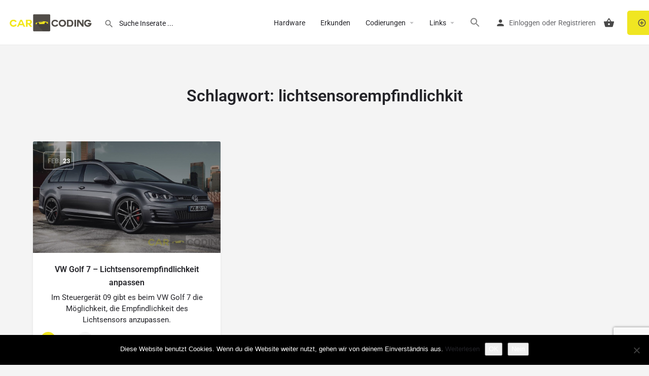

--- FILE ---
content_type: text/html; charset=UTF-8
request_url: https://carcoding.at/post-tag/lichtsensorempfindlichkit/
body_size: 20039
content:
<!DOCTYPE html>
<html dir="ltr" lang="de">
<head>
	<meta charset="UTF-8" />
	<meta name="viewport" content="width=device-width, initial-scale=1.0" />
	<link rel="pingback" href="https://carcoding.at/xmlrpc.php">

	<title>lichtsensorempfindlichkit | carcoding</title>
	<style>img:is([sizes="auto" i], [sizes^="auto," i]) { contain-intrinsic-size: 3000px 1500px }</style>
	
		<!-- All in One SEO 4.8.6.1 - aioseo.com -->
	<meta name="robots" content="max-image-preview:large" />
	<meta name="google-site-verification" content="Qqqr47OoxqZZmM6OQnPmIWIPHvCnoPi5pwCkYVWra58" />
	<link rel="canonical" href="https://carcoding.at/post-tag/lichtsensorempfindlichkit/" />
	<meta name="generator" content="All in One SEO (AIOSEO) 4.8.6.1" />
		<script type="application/ld+json" class="aioseo-schema">
			{"@context":"https:\/\/schema.org","@graph":[{"@type":"BreadcrumbList","@id":"https:\/\/carcoding.at\/post-tag\/lichtsensorempfindlichkit\/#breadcrumblist","itemListElement":[{"@type":"ListItem","@id":"https:\/\/carcoding.at#listItem","position":1,"name":"Home","item":"https:\/\/carcoding.at","nextItem":{"@type":"ListItem","@id":"https:\/\/carcoding.at\/post-tag\/lichtsensorempfindlichkit\/#listItem","name":"lichtsensorempfindlichkit"}},{"@type":"ListItem","@id":"https:\/\/carcoding.at\/post-tag\/lichtsensorempfindlichkit\/#listItem","position":2,"name":"lichtsensorempfindlichkit","previousItem":{"@type":"ListItem","@id":"https:\/\/carcoding.at#listItem","name":"Home"}}]},{"@type":"CollectionPage","@id":"https:\/\/carcoding.at\/post-tag\/lichtsensorempfindlichkit\/#collectionpage","url":"https:\/\/carcoding.at\/post-tag\/lichtsensorempfindlichkit\/","name":"lichtsensorempfindlichkit | carcoding","inLanguage":"de-DE","isPartOf":{"@id":"https:\/\/carcoding.at\/#website"},"breadcrumb":{"@id":"https:\/\/carcoding.at\/post-tag\/lichtsensorempfindlichkit\/#breadcrumblist"}},{"@type":"Organization","@id":"https:\/\/carcoding.at\/#organization","name":"carcoding","description":"Suchportal Codierung & Tuning","url":"https:\/\/carcoding.at\/"},{"@type":"WebSite","@id":"https:\/\/carcoding.at\/#website","url":"https:\/\/carcoding.at\/","name":"carcoding","description":"Suchportal Codierung & Tuning","inLanguage":"de-DE","publisher":{"@id":"https:\/\/carcoding.at\/#organization"}}]}
		</script>
		<!-- All in One SEO -->

			<!-- start/ frontend header/ WooZone -->
					<style type="text/css">
				.WooZone-price-info {
					font-size: 1em;
				}
				.woocommerce div.product p.price, .woocommerce div.product span.price {
					line-height: initial !important;
				}
			</style>
					<!-- end/ frontend header/ WooZone -->
		
<!-- Open Graph Meta Tags generated by Blog2Social 851 - https://www.blog2social.com -->
<meta property="og:title" content="carcoding"/>
<meta property="og:description" content="Suchportal Codierung &amp; Tuning"/>
<meta property="og:url" content="/post-tag/lichtsensorempfindlichkit/"/>
<meta property="og:image" content="https://carcoding.org/carcoding/wp-content/uploads/2017/09/vw_golf7_au.jpg"/>
<meta property="og:type" content="article"/>
<meta property="og:article:published_time" content="2018-02-23 22:48:04"/>
<meta property="og:article:modified_time" content="2018-02-25 11:43:20"/>
<meta property="og:article:tag" content="7"/>
<meta property="og:article:tag" content="codierung"/>
<meta property="og:article:tag" content="golf"/>
<meta property="og:article:tag" content="lichtsensorempfindlichkit"/>
<meta property="og:article:tag" content="vcds"/>
<meta property="og:article:tag" content="vw"/>
<!-- Open Graph Meta Tags generated by Blog2Social 851 - https://www.blog2social.com -->

<!-- Twitter Card generated by Blog2Social 851 - https://www.blog2social.com -->
<meta name="twitter:card" content="summary">
<meta name="twitter:title" content="carcoding"/>
<meta name="twitter:description" content="Suchportal Codierung &amp; Tuning"/>
<meta name="twitter:image" content="https://carcoding.org/carcoding/wp-content/uploads/2017/09/vw_golf7_au.jpg"/>
<!-- Twitter Card generated by Blog2Social 851 - https://www.blog2social.com -->
<link rel='dns-prefetch' href='//translate.google.com' />
<link rel='dns-prefetch' href='//maps.googleapis.com' />
<link rel='dns-prefetch' href='//cdnjs.cloudflare.com' />
<link rel='dns-prefetch' href='//fonts.googleapis.com' />
<link rel="alternate" type="application/rss+xml" title="carcoding &raquo; Feed" href="https://carcoding.at/feed/" />
<link rel="alternate" type="application/rss+xml" title="carcoding &raquo; Kommentar-Feed" href="https://carcoding.at/comments/feed/" />
<link rel="alternate" type="application/rss+xml" title="carcoding &raquo; lichtsensorempfindlichkit Schlagwort-Feed" href="https://carcoding.at/post-tag/lichtsensorempfindlichkit/feed/" />
		<!-- This site uses the Google Analytics by ExactMetrics plugin v8.7.4 - Using Analytics tracking - https://www.exactmetrics.com/ -->
		<!-- Note: ExactMetrics is not currently configured on this site. The site owner needs to authenticate with Google Analytics in the ExactMetrics settings panel. -->
					<!-- No tracking code set -->
				<!-- / Google Analytics by ExactMetrics -->
		<link rel='stylesheet' id='thickbox.css-css' href='https://carcoding.at/wp-includes/js/thickbox/thickbox.css?ver=14.1.03' type='text/css' media='all' />
<link rel='preload stylesheet' as='style' onload="this.onload=null;this.rel='stylesheet'" id='wp-block-library-css' href='https://carcoding.at/wp-includes/css/dist/block-library/style.min.css?ver=6.8.3' type='text/css' media='all' />
<style id='classic-theme-styles-inline-css' type='text/css'>
/*! This file is auto-generated */
.wp-block-button__link{color:#fff;background-color:#32373c;border-radius:9999px;box-shadow:none;text-decoration:none;padding:calc(.667em + 2px) calc(1.333em + 2px);font-size:1.125em}.wp-block-file__button{background:#32373c;color:#fff;text-decoration:none}
</style>
<style id='global-styles-inline-css' type='text/css'>
:root{--wp--preset--aspect-ratio--square: 1;--wp--preset--aspect-ratio--4-3: 4/3;--wp--preset--aspect-ratio--3-4: 3/4;--wp--preset--aspect-ratio--3-2: 3/2;--wp--preset--aspect-ratio--2-3: 2/3;--wp--preset--aspect-ratio--16-9: 16/9;--wp--preset--aspect-ratio--9-16: 9/16;--wp--preset--color--black: #000000;--wp--preset--color--cyan-bluish-gray: #abb8c3;--wp--preset--color--white: #ffffff;--wp--preset--color--pale-pink: #f78da7;--wp--preset--color--vivid-red: #cf2e2e;--wp--preset--color--luminous-vivid-orange: #ff6900;--wp--preset--color--luminous-vivid-amber: #fcb900;--wp--preset--color--light-green-cyan: #7bdcb5;--wp--preset--color--vivid-green-cyan: #00d084;--wp--preset--color--pale-cyan-blue: #8ed1fc;--wp--preset--color--vivid-cyan-blue: #0693e3;--wp--preset--color--vivid-purple: #9b51e0;--wp--preset--gradient--vivid-cyan-blue-to-vivid-purple: linear-gradient(135deg,rgba(6,147,227,1) 0%,rgb(155,81,224) 100%);--wp--preset--gradient--light-green-cyan-to-vivid-green-cyan: linear-gradient(135deg,rgb(122,220,180) 0%,rgb(0,208,130) 100%);--wp--preset--gradient--luminous-vivid-amber-to-luminous-vivid-orange: linear-gradient(135deg,rgba(252,185,0,1) 0%,rgba(255,105,0,1) 100%);--wp--preset--gradient--luminous-vivid-orange-to-vivid-red: linear-gradient(135deg,rgba(255,105,0,1) 0%,rgb(207,46,46) 100%);--wp--preset--gradient--very-light-gray-to-cyan-bluish-gray: linear-gradient(135deg,rgb(238,238,238) 0%,rgb(169,184,195) 100%);--wp--preset--gradient--cool-to-warm-spectrum: linear-gradient(135deg,rgb(74,234,220) 0%,rgb(151,120,209) 20%,rgb(207,42,186) 40%,rgb(238,44,130) 60%,rgb(251,105,98) 80%,rgb(254,248,76) 100%);--wp--preset--gradient--blush-light-purple: linear-gradient(135deg,rgb(255,206,236) 0%,rgb(152,150,240) 100%);--wp--preset--gradient--blush-bordeaux: linear-gradient(135deg,rgb(254,205,165) 0%,rgb(254,45,45) 50%,rgb(107,0,62) 100%);--wp--preset--gradient--luminous-dusk: linear-gradient(135deg,rgb(255,203,112) 0%,rgb(199,81,192) 50%,rgb(65,88,208) 100%);--wp--preset--gradient--pale-ocean: linear-gradient(135deg,rgb(255,245,203) 0%,rgb(182,227,212) 50%,rgb(51,167,181) 100%);--wp--preset--gradient--electric-grass: linear-gradient(135deg,rgb(202,248,128) 0%,rgb(113,206,126) 100%);--wp--preset--gradient--midnight: linear-gradient(135deg,rgb(2,3,129) 0%,rgb(40,116,252) 100%);--wp--preset--font-size--small: 13px;--wp--preset--font-size--medium: 20px;--wp--preset--font-size--large: 36px;--wp--preset--font-size--x-large: 42px;--wp--preset--spacing--20: 0.44rem;--wp--preset--spacing--30: 0.67rem;--wp--preset--spacing--40: 1rem;--wp--preset--spacing--50: 1.5rem;--wp--preset--spacing--60: 2.25rem;--wp--preset--spacing--70: 3.38rem;--wp--preset--spacing--80: 5.06rem;--wp--preset--shadow--natural: 6px 6px 9px rgba(0, 0, 0, 0.2);--wp--preset--shadow--deep: 12px 12px 50px rgba(0, 0, 0, 0.4);--wp--preset--shadow--sharp: 6px 6px 0px rgba(0, 0, 0, 0.2);--wp--preset--shadow--outlined: 6px 6px 0px -3px rgba(255, 255, 255, 1), 6px 6px rgba(0, 0, 0, 1);--wp--preset--shadow--crisp: 6px 6px 0px rgba(0, 0, 0, 1);}:where(.is-layout-flex){gap: 0.5em;}:where(.is-layout-grid){gap: 0.5em;}body .is-layout-flex{display: flex;}.is-layout-flex{flex-wrap: wrap;align-items: center;}.is-layout-flex > :is(*, div){margin: 0;}body .is-layout-grid{display: grid;}.is-layout-grid > :is(*, div){margin: 0;}:where(.wp-block-columns.is-layout-flex){gap: 2em;}:where(.wp-block-columns.is-layout-grid){gap: 2em;}:where(.wp-block-post-template.is-layout-flex){gap: 1.25em;}:where(.wp-block-post-template.is-layout-grid){gap: 1.25em;}.has-black-color{color: var(--wp--preset--color--black) !important;}.has-cyan-bluish-gray-color{color: var(--wp--preset--color--cyan-bluish-gray) !important;}.has-white-color{color: var(--wp--preset--color--white) !important;}.has-pale-pink-color{color: var(--wp--preset--color--pale-pink) !important;}.has-vivid-red-color{color: var(--wp--preset--color--vivid-red) !important;}.has-luminous-vivid-orange-color{color: var(--wp--preset--color--luminous-vivid-orange) !important;}.has-luminous-vivid-amber-color{color: var(--wp--preset--color--luminous-vivid-amber) !important;}.has-light-green-cyan-color{color: var(--wp--preset--color--light-green-cyan) !important;}.has-vivid-green-cyan-color{color: var(--wp--preset--color--vivid-green-cyan) !important;}.has-pale-cyan-blue-color{color: var(--wp--preset--color--pale-cyan-blue) !important;}.has-vivid-cyan-blue-color{color: var(--wp--preset--color--vivid-cyan-blue) !important;}.has-vivid-purple-color{color: var(--wp--preset--color--vivid-purple) !important;}.has-black-background-color{background-color: var(--wp--preset--color--black) !important;}.has-cyan-bluish-gray-background-color{background-color: var(--wp--preset--color--cyan-bluish-gray) !important;}.has-white-background-color{background-color: var(--wp--preset--color--white) !important;}.has-pale-pink-background-color{background-color: var(--wp--preset--color--pale-pink) !important;}.has-vivid-red-background-color{background-color: var(--wp--preset--color--vivid-red) !important;}.has-luminous-vivid-orange-background-color{background-color: var(--wp--preset--color--luminous-vivid-orange) !important;}.has-luminous-vivid-amber-background-color{background-color: var(--wp--preset--color--luminous-vivid-amber) !important;}.has-light-green-cyan-background-color{background-color: var(--wp--preset--color--light-green-cyan) !important;}.has-vivid-green-cyan-background-color{background-color: var(--wp--preset--color--vivid-green-cyan) !important;}.has-pale-cyan-blue-background-color{background-color: var(--wp--preset--color--pale-cyan-blue) !important;}.has-vivid-cyan-blue-background-color{background-color: var(--wp--preset--color--vivid-cyan-blue) !important;}.has-vivid-purple-background-color{background-color: var(--wp--preset--color--vivid-purple) !important;}.has-black-border-color{border-color: var(--wp--preset--color--black) !important;}.has-cyan-bluish-gray-border-color{border-color: var(--wp--preset--color--cyan-bluish-gray) !important;}.has-white-border-color{border-color: var(--wp--preset--color--white) !important;}.has-pale-pink-border-color{border-color: var(--wp--preset--color--pale-pink) !important;}.has-vivid-red-border-color{border-color: var(--wp--preset--color--vivid-red) !important;}.has-luminous-vivid-orange-border-color{border-color: var(--wp--preset--color--luminous-vivid-orange) !important;}.has-luminous-vivid-amber-border-color{border-color: var(--wp--preset--color--luminous-vivid-amber) !important;}.has-light-green-cyan-border-color{border-color: var(--wp--preset--color--light-green-cyan) !important;}.has-vivid-green-cyan-border-color{border-color: var(--wp--preset--color--vivid-green-cyan) !important;}.has-pale-cyan-blue-border-color{border-color: var(--wp--preset--color--pale-cyan-blue) !important;}.has-vivid-cyan-blue-border-color{border-color: var(--wp--preset--color--vivid-cyan-blue) !important;}.has-vivid-purple-border-color{border-color: var(--wp--preset--color--vivid-purple) !important;}.has-vivid-cyan-blue-to-vivid-purple-gradient-background{background: var(--wp--preset--gradient--vivid-cyan-blue-to-vivid-purple) !important;}.has-light-green-cyan-to-vivid-green-cyan-gradient-background{background: var(--wp--preset--gradient--light-green-cyan-to-vivid-green-cyan) !important;}.has-luminous-vivid-amber-to-luminous-vivid-orange-gradient-background{background: var(--wp--preset--gradient--luminous-vivid-amber-to-luminous-vivid-orange) !important;}.has-luminous-vivid-orange-to-vivid-red-gradient-background{background: var(--wp--preset--gradient--luminous-vivid-orange-to-vivid-red) !important;}.has-very-light-gray-to-cyan-bluish-gray-gradient-background{background: var(--wp--preset--gradient--very-light-gray-to-cyan-bluish-gray) !important;}.has-cool-to-warm-spectrum-gradient-background{background: var(--wp--preset--gradient--cool-to-warm-spectrum) !important;}.has-blush-light-purple-gradient-background{background: var(--wp--preset--gradient--blush-light-purple) !important;}.has-blush-bordeaux-gradient-background{background: var(--wp--preset--gradient--blush-bordeaux) !important;}.has-luminous-dusk-gradient-background{background: var(--wp--preset--gradient--luminous-dusk) !important;}.has-pale-ocean-gradient-background{background: var(--wp--preset--gradient--pale-ocean) !important;}.has-electric-grass-gradient-background{background: var(--wp--preset--gradient--electric-grass) !important;}.has-midnight-gradient-background{background: var(--wp--preset--gradient--midnight) !important;}.has-small-font-size{font-size: var(--wp--preset--font-size--small) !important;}.has-medium-font-size{font-size: var(--wp--preset--font-size--medium) !important;}.has-large-font-size{font-size: var(--wp--preset--font-size--large) !important;}.has-x-large-font-size{font-size: var(--wp--preset--font-size--x-large) !important;}
:where(.wp-block-post-template.is-layout-flex){gap: 1.25em;}:where(.wp-block-post-template.is-layout-grid){gap: 1.25em;}
:where(.wp-block-columns.is-layout-flex){gap: 2em;}:where(.wp-block-columns.is-layout-grid){gap: 2em;}
:root :where(.wp-block-pullquote){font-size: 1.5em;line-height: 1.6;}
</style>
<link rel='stylesheet' id='contact-form-7-css' href='https://carcoding.at/wp-content/plugins/contact-form-7/includes/css/styles.css?ver=6.1.1' type='text/css' media='all' />
<link rel='stylesheet' id='cookie-notice-front-css' href='https://carcoding.at/wp-content/plugins/cookie-notice/css/front.min.css?ver=2.5.7' type='text/css' media='all' />
<link rel='stylesheet' id='google-language-translator-css' href='https://carcoding.at/wp-content/plugins/google-language-translator/css/style.css?ver=6.0.20' type='text/css' media='' />
<link rel='stylesheet' id='woocommerce-layout-css' href='https://carcoding.at/wp-content/plugins/woocommerce/assets/css/woocommerce-layout.css?ver=10.1.3' type='text/css' media='all' />
<link rel='stylesheet' id='woocommerce-smallscreen-css' href='https://carcoding.at/wp-content/plugins/woocommerce/assets/css/woocommerce-smallscreen.css?ver=10.1.3' type='text/css' media='only screen and (max-width: 768px)' />
<link rel='stylesheet' id='woocommerce-general-css' href='https://carcoding.at/wp-content/plugins/woocommerce/assets/css/woocommerce.css?ver=10.1.3' type='text/css' media='all' />
<style id='woocommerce-inline-inline-css' type='text/css'>
.woocommerce form .form-row .required { visibility: visible; }
</style>
<link rel='stylesheet' id='WooZone-frontend-style-css' href='https://carcoding.at/wp-content/plugins/woozone/lib/frontend/css/frontend.css?ver=14.1.03' type='text/css' media='all' />
<link rel='stylesheet' id='ivory-search-styles-css' href='https://carcoding.at/wp-content/plugins/add-search-to-menu/public/css/ivory-search.min.css?ver=5.5.11' type='text/css' media='all' />
<link rel='stylesheet' id='brands-styles-css' href='https://carcoding.at/wp-content/plugins/woocommerce/assets/css/brands.css?ver=10.1.3' type='text/css' media='all' />
<link rel='stylesheet' id='elementor-icons-css' href='https://carcoding.at/wp-content/plugins/elementor/assets/lib/eicons/css/elementor-icons.min.css?ver=5.43.0' type='text/css' media='all' />
<link rel='stylesheet' id='elementor-frontend-css' href='https://carcoding.at/wp-content/plugins/elementor/assets/css/frontend.min.css?ver=3.31.2' type='text/css' media='all' />
<link rel='stylesheet' id='elementor-post-20544-css' href='https://carcoding.at/wp-content/uploads/elementor/css/post-20544.css?ver=1768940897' type='text/css' media='all' />
<link rel='stylesheet' id='font-awesome-5-all-css' href='https://carcoding.at/wp-content/plugins/elementor/assets/lib/font-awesome/css/all.min.css?ver=3.31.2' type='text/css' media='all' />
<link rel='stylesheet' id='font-awesome-4-shim-css' href='https://carcoding.at/wp-content/plugins/elementor/assets/lib/font-awesome/css/v4-shims.min.css?ver=3.31.2' type='text/css' media='all' />
<link rel='stylesheet' id='WooZoneProducts-css' href='https://carcoding.at/wp-content/plugins/woozone/modules/product_in_post/style.css?ver=14.1.03' type='text/css' media='all' />
<link rel='stylesheet' id='mylisting-google-maps-css' href='https://carcoding.at/wp-content/themes/my-listing/assets/dist/maps/google-maps/google-maps.css?ver=2.12' type='text/css' media='all' />
<link rel='preload stylesheet' as='style' onload="this.onload=null;this.rel='stylesheet'" id='mylisting-icons-css' href='https://carcoding.at/wp-content/themes/my-listing/assets/dist/icons.css?ver=2.12' type='text/css' media='all' />
<link rel='stylesheet' id='mylisting-material-icons-css' href='https://fonts.googleapis.com/icon?family=Material+Icons&#038;display=swap&#038;ver=6.8.3' type='text/css' media='all' />
<link rel='stylesheet' id='mylisting-select2-css' href='https://carcoding.at/wp-content/themes/my-listing/assets/vendor/select2/select2.css?ver=4.0.13' type='text/css' media='all' />
<link rel='stylesheet' id='mylisting-vendor-css' href='https://carcoding.at/wp-content/themes/my-listing/assets/dist/vendor.css?ver=2.12' type='text/css' media='all' />
<link rel='stylesheet' id='mylisting-frontend-css' href='https://carcoding.at/wp-content/themes/my-listing/assets/dist/frontend.css?ver=2.12' type='text/css' media='all' />
<link rel='stylesheet' id='ml-max-w-1200-css' href='https://carcoding.at/wp-content/themes/my-listing/assets/dist/max-width-1200.css?ver=2.12' type='text/css' media='(max-width: 1200px)' />
<link rel='stylesheet' id='ml-max-w-992-css' href='https://carcoding.at/wp-content/themes/my-listing/assets/dist/max-width-992.css?ver=2.12' type='text/css' media='(max-width: 992px)' />
<link rel='stylesheet' id='ml-max-w-768-css' href='https://carcoding.at/wp-content/themes/my-listing/assets/dist/max-width-768.css?ver=2.12' type='text/css' media='(max-width: 768px)' />
<link rel='stylesheet' id='ml-max-w-600-css' href='https://carcoding.at/wp-content/themes/my-listing/assets/dist/max-width-600.css?ver=2.12' type='text/css' media='(max-width: 600px)' />
<link rel='stylesheet' id='ml-max-w-480-css' href='https://carcoding.at/wp-content/themes/my-listing/assets/dist/max-width-480.css?ver=2.12' type='text/css' media='(max-width: 480px)' />
<link rel='stylesheet' id='ml-max-w-320-css' href='https://carcoding.at/wp-content/themes/my-listing/assets/dist/max-width-320.css?ver=2.12' type='text/css' media='(max-width: 320px)' />
<link rel='stylesheet' id='ml-min-w-993-css' href='https://carcoding.at/wp-content/themes/my-listing/assets/dist/min-width-993.css?ver=2.12' type='text/css' media='(min-width: 993px)' />
<link rel='stylesheet' id='ml-min-w-1201-css' href='https://carcoding.at/wp-content/themes/my-listing/assets/dist/min-width-1201.css?ver=2.12' type='text/css' media='(min-width: 1201px)' />
<link rel='stylesheet' id='wc-general-style-css' href='https://carcoding.at/wp-content/themes/my-listing/assets/dist/wc-general-style.css?ver=2.12' type='text/css' media='all' />
<link rel='stylesheet' id='theme-styles-default-css' href='https://carcoding.at/wp-content/themes/my-listing/style.css?ver=6.8.3' type='text/css' media='all' />
<style id='theme-styles-default-inline-css' type='text/css'>
:root{}
</style>
<link rel='stylesheet' id='eael-general-css' href='https://carcoding.at/wp-content/plugins/essential-addons-for-elementor-lite/assets/front-end/css/view/general.min.css?ver=6.3.0' type='text/css' media='all' />
<link rel='stylesheet' id='custom-frontend-style-css' href='https://carcoding.at/wp-content/plugins/wp-custom-admin-interface/inc/frontendstyle.css?ver=7.39' type='text/css' media='all' />
<style id='custom-frontend-style-inline-css' type='text/css'>
.grid-post-item .thumbnail-image {
max-height:180px;
}


.woocommerce table.job-manager-jobs tr {
width: calc(48% - 15px);
}

.mce-notification.mce-has-close {
    display: none;
}
</style>
<link rel='stylesheet' id='mylisting-dynamic-styles-css' href='https://carcoding.at/wp-content/uploads/mylisting-dynamic-styles.css?ver=1756227567' type='text/css' media='all' />
<link rel='stylesheet' id='elementor-gf-local-roboto-css' href='https://carcoding.at/wp-content/uploads/elementor/google-fonts/css/roboto.css?ver=1756227141' type='text/css' media='all' />
<link rel='stylesheet' id='elementor-gf-local-robotoslab-css' href='https://carcoding.at/wp-content/uploads/elementor/google-fonts/css/robotoslab.css?ver=1756227142' type='text/css' media='all' />
<script type="text/javascript" src="https://carcoding.at/wp-includes/js/jquery/jquery.min.js?ver=3.7.1" id="jquery-core-js"></script>
<script type="text/javascript" id="cookie-notice-front-js-before">
/* <![CDATA[ */
var cnArgs = {"ajaxUrl":"https:\/\/carcoding.at\/wp-admin\/admin-ajax.php","nonce":"a8f3e32c8d","hideEffect":"fade","position":"bottom","onScroll":false,"onScrollOffset":100,"onClick":false,"cookieName":"cookie_notice_accepted","cookieTime":2592000,"cookieTimeRejected":2592000,"globalCookie":false,"redirection":false,"cache":true,"revokeCookies":false,"revokeCookiesOpt":"automatic"};
/* ]]> */
</script>
<script type="text/javascript" src="https://carcoding.at/wp-content/plugins/cookie-notice/js/front.min.js?ver=2.5.7" id="cookie-notice-front-js"></script>
<script type="text/javascript" id="image-watermark-no-right-click-js-before">
/* <![CDATA[ */
var iwArgsNoRightClick = {"rightclick":"Y","draganddrop":"Y"};
/* ]]> */
</script>
<script type="text/javascript" src="https://carcoding.at/wp-content/plugins/image-watermark/js/no-right-click.js?ver=1.8.0" id="image-watermark-no-right-click-js"></script>
<script type="text/javascript" src="https://carcoding.at/wp-content/plugins/woocommerce/assets/js/jquery-blockui/jquery.blockUI.min.js?ver=2.7.0-wc.10.1.3" id="jquery-blockui-js" defer="defer" data-wp-strategy="defer"></script>
<script type="text/javascript" id="wc-add-to-cart-js-extra">
/* <![CDATA[ */
var wc_add_to_cart_params = {"ajax_url":"\/wp-admin\/admin-ajax.php","wc_ajax_url":"\/?wc-ajax=%%endpoint%%","i18n_view_cart":"Warenkorb anzeigen","cart_url":"https:\/\/carcoding.at\/cart\/","is_cart":"","cart_redirect_after_add":"no"};
/* ]]> */
</script>
<script type="text/javascript" src="https://carcoding.at/wp-content/plugins/woocommerce/assets/js/frontend/add-to-cart.min.js?ver=10.1.3" id="wc-add-to-cart-js" defer="defer" data-wp-strategy="defer"></script>
<script type="text/javascript" src="https://carcoding.at/wp-content/plugins/woocommerce/assets/js/js-cookie/js.cookie.min.js?ver=2.1.4-wc.10.1.3" id="js-cookie-js" defer="defer" data-wp-strategy="defer"></script>
<script type="text/javascript" id="woocommerce-js-extra">
/* <![CDATA[ */
var woocommerce_params = {"ajax_url":"\/wp-admin\/admin-ajax.php","wc_ajax_url":"\/?wc-ajax=%%endpoint%%","i18n_password_show":"Passwort anzeigen","i18n_password_hide":"Passwort verbergen"};
/* ]]> */
</script>
<script type="text/javascript" src="https://carcoding.at/wp-content/plugins/woocommerce/assets/js/frontend/woocommerce.min.js?ver=10.1.3" id="woocommerce-js" defer="defer" data-wp-strategy="defer"></script>
<script type="text/javascript" id="WooZone-frontend-script-js-extra">
/* <![CDATA[ */
var woozone_vars = {"ajax_url":"https:\/\/carcoding.at\/wp-admin\/admin-ajax.php","checkout_url":"https:\/\/carcoding.at\/checkout\/","nonce":"bce499e6c8","lang":{"loading":"Loading...","closing":"Closing...","saving":"Saving...","updating":"Updating...","amzcart_checkout":"checkout done","amzcart_cancel":"canceled","amzcart_checkout_msg":"all good","amzcart_cancel_msg":"You must check or cancel all amazon shops!","available_yes":"available","available_no":"not available","load_cross_sell_box":"Frequently Bought Together Loading..."}};
/* ]]> */
</script>
<script type="text/javascript" src="https://carcoding.at/wp-content/plugins/woozone/lib/frontend/js/frontend.js?ver=14.1.03" id="WooZone-frontend-script-js"></script>
<script type="text/javascript" src="https://carcoding.at/wp-content/plugins/elementor/assets/lib/font-awesome/js/v4-shims.min.js?ver=3.31.2" id="font-awesome-4-shim-js"></script>
<link rel="EditURI" type="application/rsd+xml" title="RSD" href="https://carcoding.at/xmlrpc.php?rsd" />
<meta name="generator" content="WordPress 6.8.3" />
<meta name="generator" content="WooCommerce 10.1.3" />
<style>#google_language_translator a{display:none!important;}div.skiptranslate.goog-te-gadget{display:inline!important;}.goog-te-gadget{color:transparent!important;}.goog-te-gadget{font-size:0px!important;}.goog-branding{display:none;}.goog-tooltip{display: none!important;}.goog-tooltip:hover{display: none!important;}.goog-text-highlight{background-color:transparent!important;border:none!important;box-shadow:none!important;}#flags{display:none;}#google_language_translator{color:transparent;}body{top:0px!important;}#goog-gt-{display:none!important;}font font{background-color:transparent!important;box-shadow:none!important;position:initial!important;}</style><script type="text/javascript">var MyListing = {"Helpers":{},"Handlers":{},"MapConfig":{"ClusterSize":35,"AccessToken":"AIzaSyB1jTY0FT5AEHbTBIRrcJBCAN0sctA9lu8","Language":"default","TypeRestrictions":"geocode","CountryRestrictions":[""],"CustomSkins":{}}};</script><script type="text/javascript">var CASE27 = {"ajax_url":"https:\/\/carcoding.at\/wp-admin\/admin-ajax.php","login_url":"https:\/\/carcoding.at\/my-account\/","register_url":"https:\/\/carcoding.at\/my-account\/?register","mylisting_ajax_url":"\/?mylisting-ajax=1","theme_folder":"https:\/\/carcoding.at\/wp-content\/themes\/my-listing","theme_version":"2.12","env":"production","ajax_nonce":"cf32e39b35","l10n":{"selectOption":"Option ausw\u00e4hlen","errorLoading":"Ergebnisse k\u00f6nnen nicht geladen werden.","removeAllItems":"Remove all items","loadingMore":"Mehr Ergebnisse laden... ","noResults":"Keine Ergebnisse gefunden","searching":"Suche ...","datepicker":{"format":"DD MMMM, YY","timeFormat":"h:mm A","dateTimeFormat":"DD MMMM, YY, h:mm A","timePicker24Hour":false,"firstDay":1,"applyLabel":"Speichern","cancelLabel":"Abbrechen","customRangeLabel":"Benutzerdefinierter Bereich","daysOfWeek":["So","Mo","Di","Wie k\u00f6nnen wir Ihnen helfen?","Do","Fr","Sa"],"monthNames":["Januar","Februar","M\u00e4rz","April","Mai","Juni","Juli","August","September","Oktober","November","Dezember"]},"irreversible_action":"Dies kann nicht r\u00fcckg\u00e4ngig gemacht werden. Fortfahren?","delete_listing_confirm":"Sind Sie sicher, dass Sie dieses Angebot l\u00f6schen woollen?","copied_to_clipboard":"Kopiert!","nearby_listings_location_required":"Standort eingeben um Anzeigen in der N\u00e4he zu finden.","nearby_listings_retrieving_location":"Erhalte Ortsdaten...","nearby_listings_searching":"Suche nach Berichten aus der N\u00e4he...","geolocation_failed":"Sie m\u00fcssen den Standort aktivieren, um diese Funktion zu nutzen.","something_went_wrong":"Etwas ist schief gelaufen.","all_in_category":"Alles in \" %s\"","invalid_file_type":"Ung\u00fcltiger Dateityp. Akzeptierte Typen:","file_limit_exceeded":"Sie haben die Datei-Upload-Grenze (% d) \u00fcberschritten.","file_size_limit":"This attachement (%s) exceeds upload size limit (%d).","terms_limit":"You can select a maximum of %s item(s) for this field.","input_too_short":"Field value can't be shorter than %d characters.","input_too_long":"Field value can't be longer than %d characters."},"woocommerce":[],"map_provider":"google-maps","google_btn_local":"de_DE","caption1":"false","caption2":"false","close_on_scroll":"1","recaptcha_type":"v2","recaptcha_key":"","select2_keep_open_multi":"1","js_field_html_img":"<div class=\"uploaded-file uploaded-image review-gallery-image job-manager-uploaded-file\">\t<span class=\"uploaded-file-preview\">\t\t\t\t\t<span class=\"job-manager-uploaded-file-preview\">\t\t\t\t<img alt=\"Uploaded file\" src=\"\">\t\t\t<\/span>\t\t\t\t<a href=\"#\" class=\"remove-uploaded-file review-gallery-image-remove job-manager-remove-uploaded-file\"><i class=\"mi delete\"><\/i><\/a>\t<\/span>\t<input type=\"hidden\" class=\"input-text\" name=\"\" value=\"b64:\"><\/div>","js_field_html":"<div class=\"uploaded-file  review-gallery-image job-manager-uploaded-file\">\t<span class=\"uploaded-file-preview\">\t\t\t\t\t<span class=\"job-manager-uploaded-file-name\">\t\t\t\t<i class=\"mi insert_drive_file uploaded-file-icon\"><\/i>\t\t\t\t<code><\/code>\t\t\t<\/span>\t\t\t\t<a href=\"#\" class=\"remove-uploaded-file review-gallery-image-remove job-manager-remove-uploaded-file\"><i class=\"mi delete\"><\/i><\/a>\t<\/span>\t<input type=\"hidden\" class=\"input-text\" name=\"\" value=\"b64:\"><\/div>"};</script>	<noscript><style>.woocommerce-product-gallery{ opacity: 1 !important; }</style></noscript>
	<meta name="generator" content="Elementor 3.31.2; features: additional_custom_breakpoints, e_element_cache; settings: css_print_method-external, google_font-enabled, font_display-auto">
<script type="text/javascript" src="https://carcoding.at/wp-content/plugins/si-captcha-for-wordpress/captcha/si_captcha.js?ver=1769285863"></script>
<!-- begin SI CAPTCHA Anti-Spam - login/register form style -->
<style type="text/css">
.si_captcha_small { width:175px; height:45px; padding-top:10px; padding-bottom:10px; }
.si_captcha_large { width:250px; height:60px; padding-top:10px; padding-bottom:10px; }
img#si_image_com { border-style:none; margin:0; padding-right:5px; float:left; }
img#si_image_reg { border-style:none; margin:0; padding-right:5px; float:left; }
img#si_image_log { border-style:none; margin:0; padding-right:5px; float:left; }
img#si_image_side_login { border-style:none; margin:0; padding-right:5px; float:left; }
img#si_image_checkout { border-style:none; margin:0; padding-right:5px; float:left; }
img#si_image_jetpack { border-style:none; margin:0; padding-right:5px; float:left; }
img#si_image_bbpress_topic { border-style:none; margin:0; padding-right:5px; float:left; }
.si_captcha_refresh { border-style:none; margin:0; vertical-align:bottom; }
div#si_captcha_input { display:block; padding-top:15px; padding-bottom:5px; }
label#si_captcha_code_label { margin:0; }
input#si_captcha_code_input { width:65px; }
p#si_captcha_code_p { clear: left; padding-top:10px; }
.si-captcha-jetpack-error { color:#DC3232; }
</style>
<!-- end SI CAPTCHA Anti-Spam - login/register form style -->
			<style>
				.e-con.e-parent:nth-of-type(n+4):not(.e-lazyloaded):not(.e-no-lazyload),
				.e-con.e-parent:nth-of-type(n+4):not(.e-lazyloaded):not(.e-no-lazyload) * {
					background-image: none !important;
				}
				@media screen and (max-height: 1024px) {
					.e-con.e-parent:nth-of-type(n+3):not(.e-lazyloaded):not(.e-no-lazyload),
					.e-con.e-parent:nth-of-type(n+3):not(.e-lazyloaded):not(.e-no-lazyload) * {
						background-image: none !important;
					}
				}
				@media screen and (max-height: 640px) {
					.e-con.e-parent:nth-of-type(n+2):not(.e-lazyloaded):not(.e-no-lazyload),
					.e-con.e-parent:nth-of-type(n+2):not(.e-lazyloaded):not(.e-no-lazyload) * {
						background-image: none !important;
					}
				}
			</style>
			<style type="text/css" id="grid-custom-css"></style><link rel="icon" href="https://carcoding.at/wp-content/uploads/2017/09/cropped-logo_1024x1024-32x32.png" sizes="32x32" />
<link rel="icon" href="https://carcoding.at/wp-content/uploads/2017/09/cropped-logo_1024x1024-192x192.png" sizes="192x192" />
<link rel="apple-touch-icon" href="https://carcoding.at/wp-content/uploads/2017/09/cropped-logo_1024x1024-180x180.png" />
<meta name="msapplication-TileImage" content="https://carcoding.at/wp-content/uploads/2017/09/cropped-logo_1024x1024-270x270.png" />
<style type="text/css" id="mylisting-typography">body.single-listing div.title-style-1 i{color:#c7cdcf;}</style><style type="text/css" media="screen">.is-menu path.search-icon-path { fill: #848484;}body .popup-search-close:after, body .search-close:after { border-color: #848484;}body .popup-search-close:before, body .search-close:before { border-color: #848484;}</style>			<style type="text/css">
					</style>
		</head>
<body class="archive tag tag-lichtsensorempfindlichkit tag-556 wp-theme-my-listing theme-my-listing cookies-not-set woocommerce-no-js my-listing elementor-default elementor-kit-20544">

<div id="c27-site-wrapper"><div class="loader-bg main-loader site-logo-loader" style="background-color: #ffffff;">
	<img width="300" height="74" src="https://carcoding.at/wp-content/uploads/2017/09/logo_1500x370-300x74.png" class="" alt="Site logo" aria-hidden="true" decoding="async" srcset="https://carcoding.at/wp-content/uploads/2017/09/logo_1500x370-300x74.png 300w, https://carcoding.at/wp-content/uploads/2017/09/logo_1500x370-600x148.png 600w, https://carcoding.at/wp-content/uploads/2017/09/logo_1500x370-768x189.png 768w, https://carcoding.at/wp-content/uploads/2017/09/logo_1500x370-1024x253.png 1024w, https://carcoding.at/wp-content/uploads/2017/09/logo_1500x370.png 1500w" sizes="(max-width: 300px) 100vw, 300px" /></div>
<link rel='stylesheet' id='mylisting-header-css' href='https://carcoding.at/wp-content/themes/my-listing/assets/dist/header.css?ver=2.12' type='text/css' media='all' />

<header class="c27-main-header header header-style-default header-width-full-width header-light-skin header-scroll-light-skin header-scroll-hide header-fixed header-menu-right">
	<div class="header-skin"></div>
	<div class="header-container">
		<div class="header-top container-fluid">
			<div class="header-left">
			<div class="mobile-menu">
				<a aria-label="Mobile menu icon" href="#main-menu">
					<div class="mobile-menu-lines"><i class="mi menu"></i></div>
				</a>
			</div>
			<div class="logo">
									
					<a aria-label="Site logo" href="https://carcoding.at/" class="static-logo">
						<img width="300" height="74" src="https://carcoding.at/wp-content/uploads/2017/09/logo_1500x370-300x74.png" class="" alt="" aria-hidden="true" decoding="async" srcset="https://carcoding.at/wp-content/uploads/2017/09/logo_1500x370-300x74.png 300w, https://carcoding.at/wp-content/uploads/2017/09/logo_1500x370-600x148.png 600w, https://carcoding.at/wp-content/uploads/2017/09/logo_1500x370-768x189.png 768w, https://carcoding.at/wp-content/uploads/2017/09/logo_1500x370-1024x253.png 1024w, https://carcoding.at/wp-content/uploads/2017/09/logo_1500x370.png 1500w" sizes="(max-width: 300px) 100vw, 300px" />					</a>
							</div>
							<link rel='stylesheet' id='mylisting-quick-search-form-css' href='https://carcoding.at/wp-content/themes/my-listing/assets/dist/quick-search-form.css?ver=2.12' type='text/css' media='all' />
<div class="quick-search-instance text-left" id="c27-header-search-form" data-focus="default">
	<form action="https://carcoding.at/explore/" method="GET">
		<div class="dark-forms header-search  search-shortcode-light">
			<i class="mi search"></i>
			<input type="search" placeholder="Suche Inserate ..." name="search_keywords" autocomplete="off">
			<div class="instant-results">
				<ul class="instant-results-list ajax-results no-list-style"></ul>
				<button type="submit" class="buttons full-width button-5 search view-all-results all-results">
					<i class="mi search"></i>Alle Ergebnisse anzeigen				</button>
				<button type="submit" class="buttons full-width button-5 search view-all-results no-results">
					<i class="mi search"></i>Keine Ergnisse				</button>
				<div class="loader-bg">
					<link rel='stylesheet' id='mylisting-paper-spinner-css' href='https://carcoding.at/wp-content/themes/my-listing/assets/dist/paper-spinner.css?ver=2.12' type='text/css' media='all' />

<div class="paper-spinner center-vh" style="width: 24px; height: 24px;">
	<div class="spinner-container active">
		<div class="spinner-layer layer-1" style="border-color: #777;">
			<div class="circle-clipper left">
				<div class="circle" style="border-width: 2.5px;"></div>
			</div><div class="gap-patch">
				<div class="circle" style="border-width: 2.5px;"></div>
			</div><div class="circle-clipper right">
				<div class="circle" style="border-width: 2.5px;"></div>
			</div>
		</div>
	</div>
</div>				</div>

							</div>
		</div>
	</form>
</div>
										</div>
			<div class="header-center">
			<div class="i-nav">
				<div class="mobile-nav-head">
					<div class="mnh-close-icon">
						<a aria-label="Close mobile menu" href="#close-main-menu">
							<i class="mi close"></i>
						</a>
					</div>

									</div>

				
					<ul id="menu-carcodingmenu" class="main-menu main-nav no-list-style"><li id="menu-item-20592" class="menu-item menu-item-type-post_type menu-item-object-page menu-item-20592"><a href="https://carcoding.at/produkte/">Hardware</a></li>
<li id="menu-item-17469" class="menu-item menu-item-type-custom menu-item-object-custom menu-item-17469"><a href="https://carcoding.at/explore/?sort=latest">Erkunden</a></li>
<li id="menu-item-6432" class="menu-item menu-item-type-post_type menu-item-object-page menu-item-has-children menu-item-6432"><a href="https://carcoding.at/codierungen/">Codierungen</a>
<div class="submenu-toggle"><i class="material-icons arrow_drop_down"></i></div><ul class="sub-menu i-dropdown no-list-style">
	<li id="menu-item-6433" class="menu-item menu-item-type-post_type menu-item-object-page menu-item-6433"><a href="https://carcoding.at/codierungen/">Alle</a></li>
	<li id="menu-item-6434" class="menu-item menu-item-type-post_type menu-item-object-page menu-item-has-children menu-item-6434"><a href="https://carcoding.at/audi/">Audi</a>
	<div class="submenu-toggle"><i class="material-icons arrow_drop_down"></i></div><ul class="sub-menu i-dropdown no-list-style">
		<li id="menu-item-5720" class="menu-item menu-item-type-taxonomy menu-item-object-category menu-item-has-children menu-item-5720"><a href="https://carcoding.at/post-category/audi/audi-a1/">Audi A1</a>
		<div class="submenu-toggle"><i class="material-icons arrow_drop_down"></i></div><ul class="sub-menu i-dropdown no-list-style">
			<li id="menu-item-5721" class="menu-item menu-item-type-taxonomy menu-item-object-category menu-item-5721"><a href="https://carcoding.at/post-category/audi/audi-a1/audi-a1-8x/">Audi A1 8X</a></li>
		</ul>
</li>
		<li id="menu-item-5722" class="menu-item menu-item-type-taxonomy menu-item-object-category menu-item-has-children menu-item-5722"><a href="https://carcoding.at/post-category/audi/audi-a3/">Audi A3</a>
		<div class="submenu-toggle"><i class="material-icons arrow_drop_down"></i></div><ul class="sub-menu i-dropdown no-list-style">
			<li id="menu-item-5723" class="menu-item menu-item-type-taxonomy menu-item-object-category menu-item-5723"><a href="https://carcoding.at/post-category/audi/audi-a3/audi-a3-8p/">Audi A3 8P</a></li>
			<li id="menu-item-5724" class="menu-item menu-item-type-taxonomy menu-item-object-category menu-item-5724"><a href="https://carcoding.at/post-category/audi/audi-a3/audi-a3-8v/">Audi A3 8V</a></li>
		</ul>
</li>
		<li id="menu-item-5725" class="menu-item menu-item-type-taxonomy menu-item-object-category menu-item-has-children menu-item-5725"><a href="https://carcoding.at/post-category/audi/audi-a4/">Audi A4</a>
		<div class="submenu-toggle"><i class="material-icons arrow_drop_down"></i></div><ul class="sub-menu i-dropdown no-list-style">
			<li id="menu-item-5726" class="menu-item menu-item-type-taxonomy menu-item-object-category menu-item-5726"><a href="https://carcoding.at/post-category/audi/audi-a4/audi-a4-8k/">Audi A4 8K</a></li>
			<li id="menu-item-5727" class="menu-item menu-item-type-taxonomy menu-item-object-category menu-item-5727"><a href="https://carcoding.at/post-category/audi/audi-a4/audi-a4-8w/">Audi A4 8W</a></li>
		</ul>
</li>
		<li id="menu-item-5728" class="menu-item menu-item-type-taxonomy menu-item-object-category menu-item-has-children menu-item-5728"><a href="https://carcoding.at/post-category/audi/audi-a5/">Audi A5</a>
		<div class="submenu-toggle"><i class="material-icons arrow_drop_down"></i></div><ul class="sub-menu i-dropdown no-list-style">
			<li id="menu-item-5729" class="menu-item menu-item-type-taxonomy menu-item-object-category menu-item-5729"><a href="https://carcoding.at/post-category/audi/audi-a5/audi-a5-8t/">Audi A5 8T</a></li>
			<li id="menu-item-5730" class="menu-item menu-item-type-taxonomy menu-item-object-category menu-item-5730"><a href="https://carcoding.at/post-category/audi/audi-a5/audi-a5-f5/">Audi A5 F5</a></li>
		</ul>
</li>
		<li id="menu-item-5731" class="menu-item menu-item-type-taxonomy menu-item-object-category menu-item-has-children menu-item-5731"><a href="https://carcoding.at/post-category/audi/audi-a6/">Audi A6</a>
		<div class="submenu-toggle"><i class="material-icons arrow_drop_down"></i></div><ul class="sub-menu i-dropdown no-list-style">
			<li id="menu-item-5732" class="menu-item menu-item-type-taxonomy menu-item-object-category menu-item-5732"><a href="https://carcoding.at/post-category/audi/audi-a6/audi-a6-4f/">Audi A6 4F</a></li>
			<li id="menu-item-5733" class="menu-item menu-item-type-taxonomy menu-item-object-category menu-item-5733"><a href="https://carcoding.at/post-category/audi/audi-a6/audi-a6-4g/">Audi A6 4G</a></li>
		</ul>
</li>
		<li id="menu-item-5734" class="menu-item menu-item-type-taxonomy menu-item-object-category menu-item-has-children menu-item-5734"><a href="https://carcoding.at/post-category/audi/audi-a7/">Audi A7</a>
		<div class="submenu-toggle"><i class="material-icons arrow_drop_down"></i></div><ul class="sub-menu i-dropdown no-list-style">
			<li id="menu-item-5735" class="menu-item menu-item-type-taxonomy menu-item-object-category menu-item-5735"><a href="https://carcoding.at/post-category/audi/audi-a7/audi-a7-4g/">Audi A7 4G</a></li>
		</ul>
</li>
		<li id="menu-item-5736" class="menu-item menu-item-type-taxonomy menu-item-object-category menu-item-has-children menu-item-5736"><a href="https://carcoding.at/post-category/audi/audi-a8/">Audi A8</a>
		<div class="submenu-toggle"><i class="material-icons arrow_drop_down"></i></div><ul class="sub-menu i-dropdown no-list-style">
			<li id="menu-item-5737" class="menu-item menu-item-type-taxonomy menu-item-object-category menu-item-5737"><a href="https://carcoding.at/post-category/audi/audi-a8/audi-a8-4e/">Audi A8 4E</a></li>
			<li id="menu-item-5738" class="menu-item menu-item-type-taxonomy menu-item-object-category menu-item-5738"><a href="https://carcoding.at/post-category/audi/audi-a8/audi-a8-4h/">Audi A8 4H</a></li>
		</ul>
</li>
		<li id="menu-item-5739" class="menu-item menu-item-type-taxonomy menu-item-object-category menu-item-has-children menu-item-5739"><a href="https://carcoding.at/post-category/audi/audi-q2/">Audi Q2</a>
		<div class="submenu-toggle"><i class="material-icons arrow_drop_down"></i></div><ul class="sub-menu i-dropdown no-list-style">
			<li id="menu-item-5740" class="menu-item menu-item-type-taxonomy menu-item-object-category menu-item-5740"><a href="https://carcoding.at/post-category/audi/audi-q2/audi-q2-ga/">Audi Q2 GA</a></li>
		</ul>
</li>
		<li id="menu-item-5741" class="menu-item menu-item-type-taxonomy menu-item-object-category menu-item-has-children menu-item-5741"><a href="https://carcoding.at/post-category/audi/audi-q3/">Audi Q3</a>
		<div class="submenu-toggle"><i class="material-icons arrow_drop_down"></i></div><ul class="sub-menu i-dropdown no-list-style">
			<li id="menu-item-5742" class="menu-item menu-item-type-taxonomy menu-item-object-category menu-item-5742"><a href="https://carcoding.at/post-category/audi/audi-q3/audi-q3-8u/">Audi Q3 8U</a></li>
		</ul>
</li>
		<li id="menu-item-5743" class="menu-item menu-item-type-taxonomy menu-item-object-category menu-item-has-children menu-item-5743"><a href="https://carcoding.at/post-category/audi/audi-q5/">Audi Q5</a>
		<div class="submenu-toggle"><i class="material-icons arrow_drop_down"></i></div><ul class="sub-menu i-dropdown no-list-style">
			<li id="menu-item-5744" class="menu-item menu-item-type-taxonomy menu-item-object-category menu-item-5744"><a href="https://carcoding.at/post-category/audi/audi-q5/audi-q5-fy/">Audi Q5 FY</a></li>
		</ul>
</li>
		<li id="menu-item-5745" class="menu-item menu-item-type-taxonomy menu-item-object-category menu-item-has-children menu-item-5745"><a href="https://carcoding.at/post-category/audi/audi-q7/">Audi Q7</a>
		<div class="submenu-toggle"><i class="material-icons arrow_drop_down"></i></div><ul class="sub-menu i-dropdown no-list-style">
			<li id="menu-item-5746" class="menu-item menu-item-type-taxonomy menu-item-object-category menu-item-5746"><a href="https://carcoding.at/post-category/audi/audi-q7/audi-q7-4m/">Audi Q7 4M</a></li>
		</ul>
</li>
		<li id="menu-item-5747" class="menu-item menu-item-type-taxonomy menu-item-object-category menu-item-5747"><a href="https://carcoding.at/post-category/audi/audi-r8/">Audi R8</a></li>
		<li id="menu-item-5748" class="menu-item menu-item-type-taxonomy menu-item-object-category menu-item-has-children menu-item-5748"><a href="https://carcoding.at/post-category/audi/audi-tt/">Audi TT</a>
		<div class="submenu-toggle"><i class="material-icons arrow_drop_down"></i></div><ul class="sub-menu i-dropdown no-list-style">
			<li id="menu-item-5749" class="menu-item menu-item-type-taxonomy menu-item-object-category menu-item-5749"><a href="https://carcoding.at/post-category/audi/audi-tt/audi-tt-8s/">Audi TT 8S</a></li>
		</ul>
</li>
	</ul>
</li>
	<li id="menu-item-6457" class="menu-item menu-item-type-post_type menu-item-object-page menu-item-has-children menu-item-6457"><a href="https://carcoding.at/bmw/">BMW</a>
	<div class="submenu-toggle"><i class="material-icons arrow_drop_down"></i></div><ul class="sub-menu i-dropdown no-list-style">
		<li id="menu-item-5753" class="menu-item menu-item-type-taxonomy menu-item-object-category menu-item-has-children menu-item-5753"><a href="https://carcoding.at/post-category/bmw/bmw-5er/">BMW 5er</a>
		<div class="submenu-toggle"><i class="material-icons arrow_drop_down"></i></div><ul class="sub-menu i-dropdown no-list-style">
			<li id="menu-item-5754" class="menu-item menu-item-type-taxonomy menu-item-object-category menu-item-5754"><a href="https://carcoding.at/post-category/bmw/bmw-5er/bmw-5er-f10/">BMW 5er F10</a></li>
		</ul>
</li>
	</ul>
</li>
	<li id="menu-item-6456" class="menu-item menu-item-type-post_type menu-item-object-page menu-item-6456"><a href="https://carcoding.at/mercedes/">Mercedes</a></li>
	<li id="menu-item-6458" class="menu-item menu-item-type-post_type menu-item-object-page menu-item-has-children menu-item-6458"><a href="https://carcoding.at/seat/">SEAT</a>
	<div class="submenu-toggle"><i class="material-icons arrow_drop_down"></i></div><ul class="sub-menu i-dropdown no-list-style">
		<li id="menu-item-5762" class="menu-item menu-item-type-taxonomy menu-item-object-category menu-item-has-children menu-item-5762"><a href="https://carcoding.at/post-category/seat/seat-leon/">Seat Leon</a>
		<div class="submenu-toggle"><i class="material-icons arrow_drop_down"></i></div><ul class="sub-menu i-dropdown no-list-style">
			<li id="menu-item-5763" class="menu-item menu-item-type-taxonomy menu-item-object-category menu-item-5763"><a href="https://carcoding.at/post-category/seat/seat-leon/seat-leon-5f/">Seat Leon 5F</a></li>
		</ul>
</li>
	</ul>
</li>
	<li id="menu-item-6460" class="menu-item menu-item-type-post_type menu-item-object-page menu-item-has-children menu-item-6460"><a href="https://carcoding.at/skoda/">Skoda</a>
	<div class="submenu-toggle"><i class="material-icons arrow_drop_down"></i></div><ul class="sub-menu i-dropdown no-list-style">
		<li id="menu-item-5856" class="menu-item menu-item-type-taxonomy menu-item-object-category menu-item-has-children menu-item-5856"><a href="https://carcoding.at/post-category/skoda/skoda-octavia/">Skoda Octavia</a>
		<div class="submenu-toggle"><i class="material-icons arrow_drop_down"></i></div><ul class="sub-menu i-dropdown no-list-style">
			<li id="menu-item-5859" class="menu-item menu-item-type-taxonomy menu-item-object-category menu-item-5859"><a href="https://carcoding.at/post-category/skoda/skoda-octavia/skoda-octavia-1z/">Skoda Octavia 1Z</a></li>
			<li id="menu-item-5860" class="menu-item menu-item-type-taxonomy menu-item-object-category menu-item-5860"><a href="https://carcoding.at/post-category/skoda/skoda-octavia/skoda-octavia-5e/">Skoda Octavia 5E</a></li>
		</ul>
</li>
		<li id="menu-item-5857" class="menu-item menu-item-type-taxonomy menu-item-object-category menu-item-has-children menu-item-5857"><a href="https://carcoding.at/post-category/skoda/skoda-superb/">Skoda Superb</a>
		<div class="submenu-toggle"><i class="material-icons arrow_drop_down"></i></div><ul class="sub-menu i-dropdown no-list-style">
			<li id="menu-item-5861" class="menu-item menu-item-type-taxonomy menu-item-object-category menu-item-5861"><a href="https://carcoding.at/post-category/skoda/skoda-superb/skoda-superb-3v/">Skoda Superb 3V</a></li>
		</ul>
</li>
		<li id="menu-item-5858" class="menu-item menu-item-type-taxonomy menu-item-object-category menu-item-5858"><a href="https://carcoding.at/post-category/skoda/skoda-kodiaq/skoda-kodiaq-ns/">Skoda Kodiaq NS</a></li>
	</ul>
</li>
	<li id="menu-item-6459" class="menu-item menu-item-type-post_type menu-item-object-page menu-item-has-children menu-item-6459"><a href="https://carcoding.at/vw/">VW</a>
	<div class="submenu-toggle"><i class="material-icons arrow_drop_down"></i></div><ul class="sub-menu i-dropdown no-list-style">
		<li id="menu-item-5831" class="menu-item menu-item-type-taxonomy menu-item-object-category menu-item-has-children menu-item-5831"><a href="https://carcoding.at/post-category/vw/vw-beetle/">VW Beetle</a>
		<div class="submenu-toggle"><i class="material-icons arrow_drop_down"></i></div><ul class="sub-menu i-dropdown no-list-style">
			<li id="menu-item-5832" class="menu-item menu-item-type-taxonomy menu-item-object-category menu-item-5832"><a href="https://carcoding.at/post-category/vw/vw-beetle/vw-beetle-5c/">VW Beetle 5C</a></li>
		</ul>
</li>
		<li id="menu-item-5833" class="menu-item menu-item-type-taxonomy menu-item-object-category menu-item-has-children menu-item-5833"><a href="https://carcoding.at/post-category/vw/vw-golf/">VW Golf</a>
		<div class="submenu-toggle"><i class="material-icons arrow_drop_down"></i></div><ul class="sub-menu i-dropdown no-list-style">
			<li id="menu-item-5834" class="menu-item menu-item-type-taxonomy menu-item-object-category menu-item-5834"><a href="https://carcoding.at/post-category/vw/vw-golf/vw-golf-5/">VW Golf 5</a></li>
			<li id="menu-item-5835" class="menu-item menu-item-type-taxonomy menu-item-object-category menu-item-5835"><a href="https://carcoding.at/post-category/vw/vw-golf/vw-golf-6/">VW Golf 6</a></li>
			<li id="menu-item-5836" class="menu-item menu-item-type-taxonomy menu-item-object-category menu-item-5836"><a href="https://carcoding.at/post-category/vw/vw-golf/vw-golf-7/">VW Golf 7</a></li>
		</ul>
</li>
		<li id="menu-item-5837" class="menu-item menu-item-type-taxonomy menu-item-object-category menu-item-has-children menu-item-5837"><a href="https://carcoding.at/post-category/vw/vw-passat/">VW Passat</a>
		<div class="submenu-toggle"><i class="material-icons arrow_drop_down"></i></div><ul class="sub-menu i-dropdown no-list-style">
			<li id="menu-item-5838" class="menu-item menu-item-type-taxonomy menu-item-object-category menu-item-5838"><a href="https://carcoding.at/post-category/vw/vw-passat/vw-passat-b7/">VW Passat B7</a></li>
			<li id="menu-item-5839" class="menu-item menu-item-type-taxonomy menu-item-object-category menu-item-5839"><a href="https://carcoding.at/post-category/vw/vw-passat/vw-passat-b8/">VW Passat B8</a></li>
		</ul>
</li>
		<li id="menu-item-5840" class="menu-item menu-item-type-taxonomy menu-item-object-category menu-item-has-children menu-item-5840"><a href="https://carcoding.at/post-category/vw/vw-polo/">VW Polo</a>
		<div class="submenu-toggle"><i class="material-icons arrow_drop_down"></i></div><ul class="sub-menu i-dropdown no-list-style">
			<li id="menu-item-5841" class="menu-item menu-item-type-taxonomy menu-item-object-category menu-item-5841"><a href="https://carcoding.at/post-category/vw/vw-polo/vw-polo-6c/">VW Polo 6C</a></li>
			<li id="menu-item-5842" class="menu-item menu-item-type-taxonomy menu-item-object-category menu-item-5842"><a href="https://carcoding.at/post-category/vw/vw-polo/vw-polo-6r/">VW Polo 6R</a></li>
		</ul>
</li>
		<li id="menu-item-5843" class="menu-item menu-item-type-taxonomy menu-item-object-category menu-item-has-children menu-item-5843"><a href="https://carcoding.at/post-category/vw/vw-scirocco/">VW Scirocco</a>
		<div class="submenu-toggle"><i class="material-icons arrow_drop_down"></i></div><ul class="sub-menu i-dropdown no-list-style">
			<li id="menu-item-5844" class="menu-item menu-item-type-taxonomy menu-item-object-category menu-item-5844"><a href="https://carcoding.at/post-category/vw/vw-scirocco/vw-scirocco-13/">VW Scirocco 13</a></li>
		</ul>
</li>
		<li id="menu-item-5845" class="menu-item menu-item-type-taxonomy menu-item-object-category menu-item-has-children menu-item-5845"><a href="https://carcoding.at/post-category/vw/vw-sharan/">VW Sharan</a>
		<div class="submenu-toggle"><i class="material-icons arrow_drop_down"></i></div><ul class="sub-menu i-dropdown no-list-style">
			<li id="menu-item-5846" class="menu-item menu-item-type-taxonomy menu-item-object-category menu-item-5846"><a href="https://carcoding.at/post-category/vw/vw-sharan/vw-sharan-7n/">VW Sharan 7N</a></li>
		</ul>
</li>
		<li id="menu-item-5847" class="menu-item menu-item-type-taxonomy menu-item-object-category menu-item-has-children menu-item-5847"><a href="https://carcoding.at/post-category/vw/vw-tiguan/">VW Tiguan</a>
		<div class="submenu-toggle"><i class="material-icons arrow_drop_down"></i></div><ul class="sub-menu i-dropdown no-list-style">
			<li id="menu-item-5848" class="menu-item menu-item-type-taxonomy menu-item-object-category menu-item-5848"><a href="https://carcoding.at/post-category/vw/vw-tiguan/vw-tiguan-5n/">VW Tiguan 5N</a></li>
			<li id="menu-item-5849" class="menu-item menu-item-type-taxonomy menu-item-object-category menu-item-5849"><a href="https://carcoding.at/post-category/vw/vw-tiguan/vw-tiguan-ii-ad/">VW Tiguan II AD</a></li>
		</ul>
</li>
		<li id="menu-item-5850" class="menu-item menu-item-type-taxonomy menu-item-object-category menu-item-has-children menu-item-5850"><a href="https://carcoding.at/post-category/vw/vw-touareg/">VW Touareg</a>
		<div class="submenu-toggle"><i class="material-icons arrow_drop_down"></i></div><ul class="sub-menu i-dropdown no-list-style">
			<li id="menu-item-5851" class="menu-item menu-item-type-taxonomy menu-item-object-category menu-item-5851"><a href="https://carcoding.at/post-category/vw/vw-touareg/vw-touareg-ii-7p/">VW Touareg II 7P</a></li>
		</ul>
</li>
		<li id="menu-item-5852" class="menu-item menu-item-type-taxonomy menu-item-object-category menu-item-has-children menu-item-5852"><a href="https://carcoding.at/post-category/vw/vw-touran/">VW Touran</a>
		<div class="submenu-toggle"><i class="material-icons arrow_drop_down"></i></div><ul class="sub-menu i-dropdown no-list-style">
			<li id="menu-item-5853" class="menu-item menu-item-type-taxonomy menu-item-object-category menu-item-5853"><a href="https://carcoding.at/post-category/vw/vw-touran/vw-touran-1t/">VW Touran 1T</a></li>
			<li id="menu-item-5854" class="menu-item menu-item-type-taxonomy menu-item-object-category menu-item-5854"><a href="https://carcoding.at/post-category/vw/vw-touran/vw-touran-ii-5t/">VW Touran II 5T</a></li>
		</ul>
</li>
		<li id="menu-item-5855" class="menu-item menu-item-type-taxonomy menu-item-object-category menu-item-5855"><a href="https://carcoding.at/post-category/skoda/skoda-kodiaq/">Skoda Kodiaq</a></li>
	</ul>
</li>
</ul>
</li>
<li id="menu-item-6915" class="menu-item menu-item-type-custom menu-item-object-custom menu-item-has-children menu-item-6915"><a href="#">Links</a>
<div class="submenu-toggle"><i class="material-icons arrow_drop_down"></i></div><ul class="sub-menu i-dropdown no-list-style">
	<li id="menu-item-6920" class="menu-item menu-item-type-post_type menu-item-object-page menu-item-6920"><a href="https://carcoding.at/kontakt/">Kontakt</a></li>
	<li id="menu-item-6917" class="menu-item menu-item-type-post_type menu-item-object-page menu-item-privacy-policy menu-item-6917"><a rel="privacy-policy" href="https://carcoding.at/datenschutzerklaerung/">Datenschutzerklärung</a></li>
	<li id="menu-item-6930" class="menu-item menu-item-type-post_type menu-item-object-page menu-item-6930"><a href="https://carcoding.at/impressum-2/">Impressum</a></li>
</ul>
</li>
<li class=" astm-search-menu is-menu is-dropdown menu-item"><a href="#" role="button" aria-label="Search Icon Link"><svg width="20" height="20" class="search-icon" role="img" viewBox="2 9 20 5" focusable="false" aria-label="Search">
						<path class="search-icon-path" d="M15.5 14h-.79l-.28-.27C15.41 12.59 16 11.11 16 9.5 16 5.91 13.09 3 9.5 3S3 5.91 3 9.5 5.91 16 9.5 16c1.61 0 3.09-.59 4.23-1.57l.27.28v.79l5 4.99L20.49 19l-4.99-5zm-6 0C7.01 14 5 11.99 5 9.5S7.01 5 9.5 5 14 7.01 14 9.5 11.99 14 9.5 14z"></path></svg></a><form  class="is-search-form is-form-style is-form-style-3 is-form-id-0 " action="https://carcoding.at/" method="get" role="search" ><label for="is-search-input-0"><span class="is-screen-reader-text">Search for:</span><input  type="search" id="is-search-input-0" name="s" value="" class="is-search-input" placeholder="Search here..." autocomplete=off /></label><button type="submit" class="is-search-submit"><span class="is-screen-reader-text">Search Button</span><span class="is-search-icon"><svg focusable="false" aria-label="Search" xmlns="http://www.w3.org/2000/svg" viewBox="0 0 24 24" width="24px"><path d="M15.5 14h-.79l-.28-.27C15.41 12.59 16 11.11 16 9.5 16 5.91 13.09 3 9.5 3S3 5.91 3 9.5 5.91 16 9.5 16c1.61 0 3.09-.59 4.23-1.57l.27.28v.79l5 4.99L20.49 19l-4.99-5zm-6 0C7.01 14 5 11.99 5 9.5S7.01 5 9.5 5 14 7.01 14 9.5 11.99 14 9.5 14z"></path></svg></span></button></form><div class="search-close"></div></li></ul>
					<div class="mobile-nav-button">
						<div class="header-button">
	<a href="https://carcoding.at/add-listing/" class="buttons button-2">
		<i class="icon-add-circle-1"></i> Inserat anlegen	</a>
</div>					</div>
				</div>
				<div class="i-nav-overlay"></div>
				</div>
			<div class="header-right">
									<div class="user-area signin-area">
						<i class="mi person user-area-icon"></i>
						<a href="https://carcoding.at/my-account/">
							Einloggen						</a>
													<span>oder</span>
							<a href="https://carcoding.at/my-account/?register">
								Registrieren							</a>
											</div>
					<div class="mob-sign-in">
						<a aria-label="Mobile sign in button" href="https://carcoding.at/my-account/"><i class="mi person"></i></a>
					</div>

											
<a class="view-cart-contents" href="#" type="button" id="user-cart-menu" data-toggle="modal" data-target="#wc-cart-modal" title="Warenkorb ansehen">
	<span class="mi shopping_basket"></span>
	<i class="header-cart-counter counter-hidden" data-count="0">
		<span>0</span>
	</i>
</a>									
				<div class="header-button">
	<a href="https://carcoding.at/add-listing/" class="buttons button-2">
		<i class="icon-add-circle-1"></i> Inserat anlegen	</a>
</div>
									<div class="search-trigger" data-toggle="modal" data-target="#quicksearch-mobile-modal">
						<a aria-label="Header mobile search trigger" href="#"><i class="mi search"></i></a>
					</div>
							</div>
		</div>
	</div>
</header>

	<div class="c27-top-content-margin"></div>


<div class="archive-page">
	<section class="i-section archive-heading no-description">
		<div class="container">
			<div class="row section-title">
				<h1 class="case27-primary-text">Schlagwort: <span>lichtsensorempfindlichkit</span></h1>
			</div>

					</div>
	</section>

	<section class="i-section archive-posts">
		<div class="container">

						<link rel='stylesheet' id='mylisting-blog-feed-widget-css' href='https://carcoding.at/wp-content/themes/my-listing/assets/dist/blog-feed-widget.css?ver=2.12' type='text/css' media='all' />
				<div class="row section-body grid">
					    					
<div class="col-md-4 col-sm-6 col-xs-12 ">
        <div class="single-blog-feed">
        <div class="sbf-container">
            <div class="lf-head">
                                                    <div class="lf-head-btn event-date">
                        <span class="e-month">Feb.</span>
                        <span class="e-day">23</span>
                    </div>
                                            </div>
            <div class="sbf-thumb">
                <a aria-label="Link to blog article" href="https://carcoding.at/vw-golf-7-lichtsensorempfindlichkeit-anpassen/">
                    <div class="overlay"></div>
                                            <div class="sbf-background" style="background-image: url('https://carcoding.at/wp-content/uploads/2017/09/vw_golf7_au-1024x576.jpg')"></div>
                                    </a>
            </div>
            <div class="sbf-title">
                <a href="https://carcoding.at/vw-golf-7-lichtsensorempfindlichkeit-anpassen/" class="case27-primary-text">VW Golf 7 &#8211; Lichtsensorempfindlichkeit anpassen</a>
                <p>Im Steuergerät 09 gibt es beim VW Golf 7 die Möglichkeit, die Empfindlichkeit des Lichtsensors anzupassen.</p>
            </div>

            <div class="listing-details">
                <ul class="c27-listing-preview-category-list no-list-style">
                    
                        <li>
                            <a href="https://carcoding.at/post-category/vw/">
                                <span class="cat-icon" style="background-color: #f0e622;">
                                    			<i class="mi bookmark_border" style="color: #fff; "></i>
		                                </span>
                                <span class="category-name">VW</span>
                            </a>
                        </li>

                                                    <li>
                                <div class="categories-dropdown dropdown c27-more-categories">
                                    <span class="tooltip-element">
                                        <a href="#other-categories">
                                            <span class="cat-icon cat-more">+2</span>
                                        </a>
                                        <span class="tooltip-container">VW Golf, VW Golf 7</span>
                                    </span>
                                </div>
                            </li>
                                                                    </ul>
                </div>
            </div>
    </div>
</div>									</div>

				<div class="blog-footer">
					<div class="row project-changer">
						<div class="text-center">
													</div>
					</div>
				</div>

			
		</div>
	</section>
</div>

</div><link rel='stylesheet' id='mylisting-footer-css' href='https://carcoding.at/wp-content/themes/my-listing/assets/dist/footer.css?ver=2.12' type='text/css' media='all' />

<footer class="footer ">
	<div class="container">
					<link rel='stylesheet' id='mylisting-wp-widgets-css' href='https://carcoding.at/wp-content/themes/my-listing/assets/dist/ml-wp-widgets.css?ver=2.12' type='text/css' media='all' />
			<div class="row">
				<div class="col-lg-12 col-sm-6 col-xs-12 c_widget woocommerce"><div class="c_widget_title"><h5>Suche</h5></div><form data-min-no-for-search=1 data-result-box-max-height=400 data-form-id=20641 class="is-search-form is-form-style is-form-style-3 is-form-id-20641 is-ajax-search" action="https://carcoding.at/" method="get" role="search" ><label for="is-search-input-20641"><span class="is-screen-reader-text">Search for:</span><input  type="search" id="is-search-input-20641" name="s" value="" class="is-search-input" placeholder="Jetzt suchen..." autocomplete=off /><span class="is-loader-image" style="display: none;background-image:url(https://carcoding.at/wp-content/plugins/add-search-to-menu/public/images/spinner.gif);" ></span></label><button type="submit" class="is-search-submit"><span class="is-screen-reader-text">Search Button</span><span class="is-search-icon"><svg focusable="false" aria-label="Search" xmlns="http://www.w3.org/2000/svg" viewBox="0 0 24 24" width="24px"><path d="M15.5 14h-.79l-.28-.27C15.41 12.59 16 11.11 16 9.5 16 5.91 13.09 3 9.5 3S3 5.91 3 9.5 5.91 16 9.5 16c1.61 0 3.09-.59 4.23-1.57l.27.28v.79l5 4.99L20.49 19l-4.99-5zm-6 0C7.01 14 5 11.99 5 9.5S7.01 5 9.5 5 14 7.01 14 9.5 11.99 14 9.5 14z"></path></svg></span></button></form></div><div class="col-lg-12 col-sm-6 col-xs-12 c_widget woocommerce"><div class="c_widget_title"><h5>Neue Inserate</h5></div>            <div class="blog-feed">
                <ul class="no-list-style">

                                                                    
                        <li class="blogArticle">
                            <a href="https://carcoding.at/audi-a5-8t-standlueftungsfunktion-auxiliary-heating-aktivieren/">
                                <div class="blogPic" style="background-image: url('https://carcoding.at/wp-content/uploads/2017/09/audi_a5_8t_new-150x150.jpg')"></div>
                            </a>
                            <div class="blogTitle">
                                <a href="https://carcoding.at/audi-a5-8t-standlueftungsfunktion-auxiliary-heating-aktivieren/"><h5>Audi A5 8T &#8211; Standlüftungsfunktion (Auxiliary Heating) aktivieren</h5></a>
                                                                    <h6>%s Job geposted von %d                                                                                    <a href="https://carcoding.at/post-category/audi/"><span>Audi</span></a>
                                                                                    <a href="https://carcoding.at/post-category/audi/audi-a5/"><span>Audi A5</span></a>
                                                                                    <a href="https://carcoding.at/post-category/audi/audi-a5/audi-a5-8t/"><span>Audi A5 8T</span></a>
                                                                            </h6>
                                                            </div>
                        </li>
                                                                    
                        <li class="blogArticle">
                            <a href="https://carcoding.at/audi-a5-8t-drive-select-charisma-aktivieren/">
                                <div class="blogPic" style="background-image: url('https://carcoding.at/wp-content/uploads/2017/09/audi_a5_8t_new-150x150.jpg')"></div>
                            </a>
                            <div class="blogTitle">
                                <a href="https://carcoding.at/audi-a5-8t-drive-select-charisma-aktivieren/"><h5>Audi A5 8T &#8211; Drive Select (Charisma) aktivieren</h5></a>
                                                                    <h6>%s Job geposted von %d                                                                                    <a href="https://carcoding.at/post-category/audi/"><span>Audi</span></a>
                                                                                    <a href="https://carcoding.at/post-category/audi/audi-a5/"><span>Audi A5</span></a>
                                                                                    <a href="https://carcoding.at/post-category/audi/audi-a5/audi-a5-8t/"><span>Audi A5 8T</span></a>
                                                                            </h6>
                                                            </div>
                        </li>
                                                                    
                        <li class="blogArticle">
                            <a href="https://carcoding.at/audi-a5-f5-laptimer-aktivieren/">
                                <div class="blogPic" style="background-image: url('https://carcoding.at/wp-content/uploads/2017/09/audi_a5_f5_new-150x150.jpg')"></div>
                            </a>
                            <div class="blogTitle">
                                <a href="https://carcoding.at/audi-a5-f5-laptimer-aktivieren/"><h5>Audi A5 F5 &#8211; Laptimer aktivieren</h5></a>
                                                                    <h6>%s Job geposted von %d                                                                                    <a href="https://carcoding.at/post-category/audi/"><span>Audi</span></a>
                                                                                    <a href="https://carcoding.at/post-category/audi/audi-a5/"><span>Audi A5</span></a>
                                                                                    <a href="https://carcoding.at/post-category/audi/audi-a5/audi-a5-f5/"><span>Audi A5 F5</span></a>
                                                                            </h6>
                                                            </div>
                        </li>
                                        
                </ul>
            </div>
        </div><div class="col-lg-12 col-sm-6 col-xs-12 c_widget woocommerce"><div class="c_widget_title"><h5>Fragen/Anregungen an carcoding.at?</h5></div>            <div class="contactForm">
                
<div class="wpcf7 no-js" id="wpcf7-f5671-o1" lang="de-DE" dir="ltr" data-wpcf7-id="5671">
<div class="screen-reader-response"><p role="status" aria-live="polite" aria-atomic="true"></p> <ul></ul></div>
<form action="/post-tag/lichtsensorempfindlichkit/#wpcf7-f5671-o1" method="post" class="wpcf7-form init" aria-label="Kontaktformular" novalidate="novalidate" data-status="init">
<fieldset class="hidden-fields-container"><input type="hidden" name="_wpcf7" value="5671" /><input type="hidden" name="_wpcf7_version" value="6.1.1" /><input type="hidden" name="_wpcf7_locale" value="de_DE" /><input type="hidden" name="_wpcf7_unit_tag" value="wpcf7-f5671-o1" /><input type="hidden" name="_wpcf7_container_post" value="0" /><input type="hidden" name="_wpcf7_posted_data_hash" value="" /><input type="hidden" name="_case27_recipients" value="%case27_recipients%" /><input type="hidden" name="_case27_post_id" value="2694" /><input type="hidden" name="_wpcf7_recaptcha_response" value="" />
</fieldset>
<p><label>E-Mail-Adresse<br />
<span class="wpcf7-form-control-wrap" data-name="your-email"><input size="40" maxlength="400" class="wpcf7-form-control wpcf7-email wpcf7-validates-as-required wpcf7-text wpcf7-validates-as-email" aria-required="true" aria-invalid="false" value="" type="email" name="your-email" /></span> </label>
</p>
<p><label> Deine Nachricht<br />
<span class="wpcf7-form-control-wrap" data-name="your-text"><input size="40" maxlength="400" class="wpcf7-form-control wpcf7-text" aria-invalid="false" value="" type="text" name="your-text" /></span> </label>
</p>
<p><input class="wpcf7-form-control wpcf7-submit has-spinner" type="submit" value="Senden" />
</p><p style="display: none !important;" class="akismet-fields-container" data-prefix="_wpcf7_ak_"><label>&#916;<textarea name="_wpcf7_ak_hp_textarea" cols="45" rows="8" maxlength="100"></textarea></label><input type="hidden" id="ak_js_1" name="_wpcf7_ak_js" value="88"/><script>document.getElementById( "ak_js_1" ).setAttribute( "value", ( new Date() ).getTime() );</script></p><div class="wpcf7-response-output" aria-hidden="true"></div>
</form>
</div>
            </div>
            </div>			</div>
		
		<div class="row">
			<div class="col-md-12">
				<div class="footer-bottom">
					<div class="row">
												<div class="col-md-12 col-sm-12 col-xs-12 copyright">
							<p>© carcoding.at | <a href="https://carcoding.at/impressum-2/">Impressum</a> | <a href="https://carcoding.at/datenschutzerklaerung/">Datenschutz</a></p>
						</div>
					</div>
				</div>
			</div>
		</div>
	</div>
</footer>
<!-- Quick view modal -->
<link rel='preload stylesheet' as='style' onload="this.onload=null;this.rel='stylesheet'" id='ml:quick-view-modal-css' href='https://carcoding.at/wp-content/themes/my-listing/assets/dist/quick-view-modal.css?ver=2.12' type='text/css' media='all' />
<div id="quick-view" class="modal modal-27 quick-view-modal c27-quick-view-modal" role="dialog">
	<div class="container">
		<div class="modal-dialog">
			<div class="modal-content"></div>
		</div>
	</div>
	<div class="loader-bg">
		
<div class="paper-spinner center-vh" style="width: 28px; height: 28px;">
	<div class="spinner-container active">
		<div class="spinner-layer layer-1" style="border-color: #ddd;">
			<div class="circle-clipper left">
				<div class="circle" style="border-width: 3px;"></div>
			</div><div class="gap-patch">
				<div class="circle" style="border-width: 3px;"></div>
			</div><div class="circle-clipper right">
				<div class="circle" style="border-width: 3px;"></div>
			</div>
		</div>
	</div>
</div>	</div>
</div><div id="comparison-view" class="modal modal-27" role="dialog">
	<div class="modal-dialog">
		<div class="modal-content"></div>
	</div>
	<div class="loader-bg">
		
<div class="paper-spinner center-vh" style="width: 28px; height: 28px;">
	<div class="spinner-container active">
		<div class="spinner-layer layer-1" style="border-color: #ddd;">
			<div class="circle-clipper left">
				<div class="circle" style="border-width: 3px;"></div>
			</div><div class="gap-patch">
				<div class="circle" style="border-width: 3px;"></div>
			</div><div class="circle-clipper right">
				<div class="circle" style="border-width: 3px;"></div>
			</div>
		</div>
	</div>
</div>	</div>
</div>
<!-- Modal - WC Cart Contents-->
<div id="wc-cart-modal" class="modal modal-27" role="dialog">
    <div class="modal-dialog modal-md">
	    <div class="modal-content">
	        <div class="sign-in-box">
				<div class="widget woocommerce widget_shopping_cart"><h2 class="widgettitle">Warenkorb</h2><div class="widget_shopping_cart_content"></div></div>			</div>
		</div>
	</div>
</div><!-- Root element of PhotoSwipe. Must have class pswp. -->
<div class="pswp" tabindex="-1" role="dialog" aria-hidden="true">
<!-- Background of PhotoSwipe.
It's a separate element as animating opacity is faster than rgba(). -->
<div class="pswp__bg"></div>
<!-- Slides wrapper with overflow:hidden. -->
<div class="pswp__scroll-wrap">
    <!-- Container that holds slides.
        PhotoSwipe keeps only 3 of them in the DOM to save memory.
        Don't modify these 3 pswp__item elements, data is added later on. -->
        <div class="pswp__container">
            <div class="pswp__item"></div>
            <div class="pswp__item"></div>
            <div class="pswp__item"></div>
        </div>
        <!-- Default (PhotoSwipeUI_Default) interface on top of sliding area. Can be changed. -->
        <div class="pswp__ui pswp__ui--hidden">
            <div class="pswp__top-bar">
                <!--  Controls are self-explanatory. Order can be changed. -->
                <div class="pswp__counter"></div>
                <button class="pswp__button pswp__button--close" title="Schließen (Esc)"></button>
                <button class="pswp__button pswp__button--share" title="Teilen"></button>
                <button class="pswp__button pswp__button--fs" title="Auf Vollbild umschalten"></button>
                <button class="pswp__button pswp__button--zoom" title="Hinein-/Herauszoomen"></button>
                <!-- Preloader demo http://codepen.io/dimsemenov/pen/yyBWoR -->
                <!-- element will get class pswp__preloader--active when preloader is running -->
                <div class="pswp__preloader">
                    <div class="pswp__preloader__icn">
                        <div class="pswp__preloader__cut">
                            <div class="pswp__preloader__donut"></div>
                        </div>
                    </div>
                </div>
            </div>
            <div class="pswp__share-modal pswp__share-modal--hidden pswp__single-tap">
                <div class="pswp__share-tooltip"></div>
            </div>
            <button class="pswp__button pswp__button--arrow--left" title="Vorher (Pfeil links)">
            </button>
            <button class="pswp__button pswp__button--arrow--right" title="Nächster (Pfeil rechts)">
            </button>
            <div class="pswp__caption">
                <div class="pswp__caption__center"></div>
            </div>
        </div>
    </div>
</div><script async defer id="mylisting-dialog-template" type="text/template">
	<div class="mylisting-dialog-wrapper">
		<div class="mylisting-dialog">
			<div class="mylisting-dialog--message"></div><!--
			 --><div class="mylisting-dialog--actions">
				<div class="mylisting-dialog--dismiss mylisting-dialog--action">Verwerfen</div>
				<div class="mylisting-dialog--loading mylisting-dialog--action hide">
					
<div class="paper-spinner " style="width: 24px; height: 24px;">
	<div class="spinner-container active">
		<div class="spinner-layer layer-1" style="border-color: #777;">
			<div class="circle-clipper left">
				<div class="circle" style="border-width: 2.5px;"></div>
			</div><div class="gap-patch">
				<div class="circle" style="border-width: 2.5px;"></div>
			</div><div class="circle-clipper right">
				<div class="circle" style="border-width: 2.5px;"></div>
			</div>
		</div>
	</div>
</div>				</div>
			</div>
		</div>
	</div>
</script>    	        <a href="#" class="back-to-top">
            <i class="mi keyboard_arrow_up"></i>
        </a>
    <style type="text/css">.c27-main-header .logo img { height: 42px; }@media screen and (max-width: 1200px) { .c27-main-header .logo img { height: 50px; } }@media screen and (max-width: 480px) { .c27-main-header .logo img { height: 40px; } }.c27-main-header:not(.header-scroll) .header-skin { background: rgba(255,255,255,0.9) }.c27-main-header:not(.header-scroll) .header-skin { border-bottom: 1px solid rgba(255,255,255,0.9) } .c27-main-header.header-scroll .header-skin{ background: rgba(255,255,255,0.9) !important; }.c27-main-header.header-scroll .header-skin { border-bottom: 1px solid rgba(255,255,255,0.9) !important; } footer.footer{ background: #ffffff }</style>					<div id="quicksearch-mobile-modal" class="modal modal-27">
						<div class="modal-dialog modal-md">
							<div class="modal-content">
								<button type="button" class="close" data-dismiss="modal" aria-label="Close">
									<span aria-hidden="true">&times;</span>
								</button>
								<div class="quick-search-instance text-left" id="quicksearch-mobile" data-focus="always">
	<form action="https://carcoding.at/explore/" method="GET">
		<div class="dark-forms header-search  search-shortcode-light">
			<i class="mi search"></i>
			<input type="search" placeholder="Suche Inserate ..." name="search_keywords" autocomplete="off">
			<div class="instant-results">
				<ul class="instant-results-list ajax-results no-list-style"></ul>
				<button type="submit" class="buttons full-width button-5 search view-all-results all-results">
					<i class="mi search"></i>Alle Ergebnisse anzeigen				</button>
				<button type="submit" class="buttons full-width button-5 search view-all-results no-results">
					<i class="mi search"></i>Keine Ergnisse				</button>
				<div class="loader-bg">
					
<div class="paper-spinner center-vh" style="width: 24px; height: 24px;">
	<div class="spinner-container active">
		<div class="spinner-layer layer-1" style="border-color: #777;">
			<div class="circle-clipper left">
				<div class="circle" style="border-width: 2.5px;"></div>
			</div><div class="gap-patch">
				<div class="circle" style="border-width: 2.5px;"></div>
			</div><div class="circle-clipper right">
				<div class="circle" style="border-width: 2.5px;"></div>
			</div>
		</div>
	</div>
</div>				</div>

							</div>
		</div>
	</form>
</div>							</div>
						</div>
					</div>
				<script id="case27-basic-marker-template" type="text/template">
	<a aria-label="Location block map marker" href="#" class="marker-icon">
		<div class="marker-img" style="background-image: url({{marker-bg}});"></div>
	</a>
</script>
<script id="case27-traditional-marker-template" type="text/template">
	<div class="cts-marker-pin">
		<img alt="Map marker pin" src="https://carcoding.at/wp-content/themes/my-listing/assets/images/pin.png">
	</div>
</script>
<script id="case27-user-location-marker-template" type="text/template">
	<div class="cts-geoloc-marker"></div>
</script>
<script id="case27-marker-template" type="text/template">
	<a aria-label="Explore page map marker" href="#" class="marker-icon {{listing-id}}">
		{{icon}}
		<div class="marker-img" style="background-image: url({{marker-bg}});"></div>
	</a>
</script>			<!-- start/ frontend footer/ WooZone -->
		<!-- WooZone version: 14.1.03 -->


<!-- start/ woocommerce-tabs amazon fix -->
<script type="text/javascript">
jQuery('.woocommerce-tabs #tab-description .aplus p img[height=1]').css({ 'height': '1px' });
</script>
<!-- end/ woocommerce-tabs amazon fix -->

<span id="WooZone_current_aff" class="display: none;" data-current_aff="{&quot;user_country&quot;:{&quot;key&quot;:&quot;com&quot;,&quot;website&quot;:&quot;.de&quot;,&quot;affID&quot;:&quot;carcoding-21&quot;}}"></span>			<!-- end/ frontend footer/ WooZone -->
		<script type="speculationrules">
{"prefetch":[{"source":"document","where":{"and":[{"href_matches":"\/*"},{"not":{"href_matches":["\/wp-*.php","\/wp-admin\/*","\/wp-content\/uploads\/*","\/wp-content\/*","\/wp-content\/plugins\/*","\/wp-content\/themes\/my-listing\/*","\/*\\?(.+)"]}},{"not":{"selector_matches":"a[rel~=\"nofollow\"]"}},{"not":{"selector_matches":".no-prefetch, .no-prefetch a"}}]},"eagerness":"conservative"}]}
</script>
<div id="flags" style="display:none" class="size18"><ul id="sortable" class="ui-sortable"><li id="Bosnian"><a href="#" title="Bosnian" class="nturl notranslate bs flag Bosnian"></a></li><li id="Bulgarian"><a href="#" title="Bulgarian" class="nturl notranslate bg flag Bulgarian"></a></li><li id="Croatian"><a href="#" title="Croatian" class="nturl notranslate hr flag Croatian"></a></li><li id="Czech"><a href="#" title="Czech" class="nturl notranslate cs flag Czech"></a></li><li id="Danish"><a href="#" title="Danish" class="nturl notranslate da flag Danish"></a></li><li id="English"><a href="#" title="English" class="nturl notranslate en flag united-states"></a></li><li id="Estonian"><a href="#" title="Estonian" class="nturl notranslate et flag Estonian"></a></li><li id="Finnish"><a href="#" title="Finnish" class="nturl notranslate fi flag Finnish"></a></li><li id="French"><a href="#" title="French" class="nturl notranslate fr flag French"></a></li><li id="Greek"><a href="#" title="Greek" class="nturl notranslate el flag Greek"></a></li><li id="Hungarian"><a href="#" title="Hungarian" class="nturl notranslate hu flag Hungarian"></a></li><li id="Italian"><a href="#" title="Italian" class="nturl notranslate it flag Italian"></a></li><li id="Latvian"><a href="#" title="Latvian" class="nturl notranslate lv flag Latvian"></a></li><li id="Luxembourgish"><a href="#" title="Luxembourgish" class="nturl notranslate lb flag Luxembourgish"></a></li><li id="Macedonian"><a href="#" title="Macedonian" class="nturl notranslate mk flag Macedonian"></a></li><li id="Portuguese"><a href="#" title="Portuguese" class="nturl notranslate pt flag Portuguese"></a></li><li id="Serbian"><a href="#" title="Serbian" class="nturl notranslate sr flag Serbian"></a></li><li id="Slovak"><a href="#" title="Slovak" class="nturl notranslate sk flag Slovak"></a></li><li id="Slovenian"><a href="#" title="Slovenian" class="nturl notranslate sl flag Slovenian"></a></li><li id="Spanish"><a href="#" title="Spanish" class="nturl notranslate es flag Spanish"></a></li><li id="Swedish"><a href="#" title="Swedish" class="nturl notranslate sv flag Swedish"></a></li><li id="Turkish"><a href="#" title="Turkish" class="nturl notranslate tr flag Turkish"></a></li><li id="Ukrainian"><a href="#" title="Ukrainian" class="nturl notranslate uk flag Ukrainian"></a></li></ul></div><div id='glt-footer'><div id="google_language_translator" class="default-language-de"></div></div><script>function GoogleLanguageTranslatorInit() { new google.translate.TranslateElement({pageLanguage: 'de', includedLanguages:'bs,bg,hr,cs,da,en,et,fi,fr,el,hu,it,lv,lb,mk,pt,sr,sk,sl,es,sv,tr,uk', autoDisplay: false}, 'google_language_translator');}</script>			<script>
				const lazyloadRunObserver = () => {
					const lazyloadBackgrounds = document.querySelectorAll( `.e-con.e-parent:not(.e-lazyloaded)` );
					const lazyloadBackgroundObserver = new IntersectionObserver( ( entries ) => {
						entries.forEach( ( entry ) => {
							if ( entry.isIntersecting ) {
								let lazyloadBackground = entry.target;
								if( lazyloadBackground ) {
									lazyloadBackground.classList.add( 'e-lazyloaded' );
								}
								lazyloadBackgroundObserver.unobserve( entry.target );
							}
						});
					}, { rootMargin: '200px 0px 200px 0px' } );
					lazyloadBackgrounds.forEach( ( lazyloadBackground ) => {
						lazyloadBackgroundObserver.observe( lazyloadBackground );
					} );
				};
				const events = [
					'DOMContentLoaded',
					'elementor/lazyload/observe',
				];
				events.forEach( ( event ) => {
					document.addEventListener( event, lazyloadRunObserver );
				} );
			</script>
				<script type='text/javascript'>
		(function () {
			var c = document.body.className;
			c = c.replace(/woocommerce-no-js/, 'woocommerce-js');
			document.body.className = c;
		})();
	</script>
	<link rel='stylesheet' id='wc-blocks-style-css' href='https://carcoding.at/wp-content/plugins/woocommerce/assets/client/blocks/wc-blocks.css?ver=wc-10.1.3' type='text/css' media='all' />
<link rel='stylesheet' id='ivory-ajax-search-styles-css' href='https://carcoding.at/wp-content/plugins/add-search-to-menu/public/css/ivory-ajax-search.min.css?ver=5.5.11' type='text/css' media='all' />
<script type="text/javascript" id="thickbox-js-extra">
/* <![CDATA[ */
var thickboxL10n = {"next":"N\u00e4chste >","prev":"< Vorherige","image":"Bild","of":"von","close":"Schlie\u00dfen","noiframes":"Diese Funktion erfordert iframes. Du hast jedoch iframes deaktiviert oder dein Browser unterst\u00fctzt diese nicht.","loadingAnimation":"https:\/\/carcoding.at\/wp-includes\/js\/thickbox\/loadingAnimation.gif"};
/* ]]> */
</script>
<script type="text/javascript" src="https://carcoding.at/wp-includes/js/thickbox/thickbox.js?ver=3.1-20121105" id="thickbox-js"></script>
<script type="text/javascript" src="https://carcoding.at/wp-includes/js/dist/hooks.min.js?ver=4d63a3d491d11ffd8ac6" id="wp-hooks-js"></script>
<script type="text/javascript" src="https://carcoding.at/wp-includes/js/dist/i18n.min.js?ver=5e580eb46a90c2b997e6" id="wp-i18n-js"></script>
<script type="text/javascript" id="wp-i18n-js-after">
/* <![CDATA[ */
wp.i18n.setLocaleData( { 'text direction\u0004ltr': [ 'ltr' ] } );
/* ]]> */
</script>
<script type="text/javascript" src="https://carcoding.at/wp-content/plugins/contact-form-7/includes/swv/js/index.js?ver=6.1.1" id="swv-js"></script>
<script type="text/javascript" id="contact-form-7-js-translations">
/* <![CDATA[ */
( function( domain, translations ) {
	var localeData = translations.locale_data[ domain ] || translations.locale_data.messages;
	localeData[""].domain = domain;
	wp.i18n.setLocaleData( localeData, domain );
} )( "contact-form-7", {"translation-revision-date":"2025-09-28 13:56:19+0000","generator":"GlotPress\/4.0.1","domain":"messages","locale_data":{"messages":{"":{"domain":"messages","plural-forms":"nplurals=2; plural=n != 1;","lang":"de"},"This contact form is placed in the wrong place.":["Dieses Kontaktformular wurde an der falschen Stelle platziert."],"Error:":["Fehler:"]}},"comment":{"reference":"includes\/js\/index.js"}} );
/* ]]> */
</script>
<script type="text/javascript" id="contact-form-7-js-before">
/* <![CDATA[ */
var wpcf7 = {
    "api": {
        "root": "https:\/\/carcoding.at\/wp-json\/",
        "namespace": "contact-form-7\/v1"
    },
    "cached": 1
};
/* ]]> */
</script>
<script type="text/javascript" src="https://carcoding.at/wp-content/plugins/contact-form-7/includes/js/index.js?ver=6.1.1" id="contact-form-7-js"></script>
<script type="text/javascript" src="https://carcoding.at/wp-content/plugins/google-language-translator/js/scripts.js?ver=6.0.20" id="scripts-js"></script>
<script type="text/javascript" src="//translate.google.com/translate_a/element.js?cb=GoogleLanguageTranslatorInit" id="scripts-google-js"></script>
<script type="text/javascript" src="https://carcoding.at/wp-content/plugins/woocommerce/assets/js/sourcebuster/sourcebuster.min.js?ver=10.1.3" id="sourcebuster-js-js"></script>
<script type="text/javascript" id="wc-order-attribution-js-extra">
/* <![CDATA[ */
var wc_order_attribution = {"params":{"lifetime":1.0e-5,"session":30,"base64":false,"ajaxurl":"https:\/\/carcoding.at\/wp-admin\/admin-ajax.php","prefix":"wc_order_attribution_","allowTracking":true},"fields":{"source_type":"current.typ","referrer":"current_add.rf","utm_campaign":"current.cmp","utm_source":"current.src","utm_medium":"current.mdm","utm_content":"current.cnt","utm_id":"current.id","utm_term":"current.trm","utm_source_platform":"current.plt","utm_creative_format":"current.fmt","utm_marketing_tactic":"current.tct","session_entry":"current_add.ep","session_start_time":"current_add.fd","session_pages":"session.pgs","session_count":"udata.vst","user_agent":"udata.uag"}};
/* ]]> */
</script>
<script type="text/javascript" src="https://carcoding.at/wp-content/plugins/woocommerce/assets/js/frontend/order-attribution.min.js?ver=10.1.3" id="wc-order-attribution-js"></script>
<script type="text/javascript" src="https://www.google.com/recaptcha/api.js?render=6LfAlsMUAAAAAHZRYC9aIvqWGOk62c5UCwo3KVM-&amp;ver=3.0" id="google-recaptcha-js"></script>
<script type="text/javascript" src="https://carcoding.at/wp-includes/js/dist/vendor/wp-polyfill.min.js?ver=3.15.0" id="wp-polyfill-js"></script>
<script type="text/javascript" id="wpcf7-recaptcha-js-before">
/* <![CDATA[ */
var wpcf7_recaptcha = {
    "sitekey": "6LfAlsMUAAAAAHZRYC9aIvqWGOk62c5UCwo3KVM-",
    "actions": {
        "homepage": "homepage",
        "contactform": "contactform"
    }
};
/* ]]> */
</script>
<script type="text/javascript" src="https://carcoding.at/wp-content/plugins/contact-form-7/modules/recaptcha/index.js?ver=6.1.1" id="wpcf7-recaptcha-js"></script>
<script type="text/javascript" src="https://maps.googleapis.com/maps/api/js?key=AIzaSyB1jTY0FT5AEHbTBIRrcJBCAN0sctA9lu8&amp;libraries=places&amp;v=3&amp;callback=Function.prototype" id="google-maps-js"></script>
<script type="text/javascript" src="https://carcoding.at/wp-content/themes/my-listing/assets/dist/maps/google-maps/google-maps.js?ver=2.12" id="mylisting-google-maps-js"></script>
<script type="text/javascript" src="https://carcoding.at/wp-includes/js/dist/vendor/moment.min.js?ver=2.30.1" id="moment-js"></script>
<script type="text/javascript" id="moment-js-after">
/* <![CDATA[ */
moment.updateLocale( 'de_DE', {"months":["Januar","Februar","M\u00e4rz","April","Mai","Juni","Juli","August","September","Oktober","November","Dezember"],"monthsShort":["Jan.","Feb.","M\u00e4rz","Apr.","Mai","Juni","Juli","Aug.","Sep.","Okt.","Nov.","Dez."],"weekdays":["Sonntag","Montag","Dienstag","Mittwoch","Donnerstag","Freitag","Samstag"],"weekdaysShort":["So.","Mo.","Di.","Mi.","Do.","Fr.","Sa."],"week":{"dow":1},"longDateFormat":{"LT":"G:i","LTS":null,"L":null,"LL":"j. F Y","LLL":"j. F Y, G:i","LLLL":null}} );
/* ]]> */
</script>
<script type="text/javascript" src="https://cdnjs.cloudflare.com/ajax/libs/moment.js/2.27.0/locale/de.min.js?ver=1.0" id="moment-locale-de-js"></script>
<script type="text/javascript" id="moment-locale-de-js-after">
/* <![CDATA[ */
window.MyListing_Moment_Locale = 'de';
/* ]]> */
</script>
<script type="text/javascript" src="https://carcoding.at/wp-content/themes/my-listing/assets/vendor/select2/select2.js?ver=4.0.13" id="mylisting-select2-js"></script>
<script async defer type="text/javascript" data-src="https://carcoding.at/wp-content/themes/my-listing/assets/dist/quick-view-modal.js?ver=2.12" id="ml:quick-view-modal-js"></script>
<script type="text/javascript" src="https://carcoding.at/wp-content/themes/my-listing/assets/vendor/vuejs/vue.min.js?ver=2.7.16" id="vuejs-js"></script>
<script type="text/javascript" src="https://carcoding.at/wp-includes/js/jquery/ui/core.min.js?ver=1.13.3" id="jquery-ui-core-js"></script>
<script type="text/javascript" src="https://carcoding.at/wp-includes/js/jquery/ui/mouse.min.js?ver=1.13.3" id="jquery-ui-mouse-js"></script>
<script type="text/javascript" src="https://carcoding.at/wp-includes/js/jquery/ui/slider.min.js?ver=1.13.3" id="jquery-ui-slider-js"></script>
<script type="text/javascript" src="https://carcoding.at/wp-content/themes/my-listing/assets/dist/vendor.js?ver=2.12" id="mylisting-vendor-js"></script>
<script type="text/javascript" src="https://carcoding.at/wp-content/themes/my-listing/assets/dist/frontend.js?ver=2.12" id="c27-main-js"></script>
<script async defer type="text/javascript" src="https://carcoding.at/wp-content/themes/my-listing/assets/dist/background-carousel.js?ver=2.12" id="mylisting-background-carousel-js"></script>
<script type="text/javascript" id="eael-general-js-extra">
/* <![CDATA[ */
var localize = {"ajaxurl":"https:\/\/carcoding.at\/wp-admin\/admin-ajax.php","nonce":"4c188f1dd7","i18n":{"added":"Added ","compare":"Compare","loading":"Loading..."},"eael_translate_text":{"required_text":"is a required field","invalid_text":"Invalid","billing_text":"Billing","shipping_text":"Shipping","fg_mfp_counter_text":"of"},"page_permalink":"https:\/\/carcoding.at\/vw-golf-7-lichtsensorempfindlichkeit-anpassen\/","cart_redirectition":"no","cart_page_url":"https:\/\/carcoding.at\/cart\/","el_breakpoints":{"mobile":{"label":"Mobil Hochformat","value":767,"default_value":767,"direction":"max","is_enabled":true},"mobile_extra":{"label":"Mobil Querformat","value":880,"default_value":880,"direction":"max","is_enabled":false},"tablet":{"label":"Tablet Hochformat","value":1024,"default_value":1024,"direction":"max","is_enabled":true},"tablet_extra":{"label":"Tablet Querformat","value":1200,"default_value":1200,"direction":"max","is_enabled":false},"laptop":{"label":"Laptop","value":1366,"default_value":1366,"direction":"max","is_enabled":false},"widescreen":{"label":"Breitbild","value":2400,"default_value":2400,"direction":"min","is_enabled":false}}};
/* ]]> */
</script>
<script type="text/javascript" src="https://carcoding.at/wp-content/plugins/essential-addons-for-elementor-lite/assets/front-end/js/view/general.min.js?ver=6.3.0" id="eael-general-js"></script>
<script type="text/javascript" id="ivory-search-scripts-js-extra">
/* <![CDATA[ */
var IvorySearchVars = {"is_analytics_enabled":"1"};
/* ]]> */
</script>
<script type="text/javascript" src="https://carcoding.at/wp-content/plugins/add-search-to-menu/public/js/ivory-search.min.js?ver=5.5.11" id="ivory-search-scripts-js"></script>
<script async defer type="text/javascript" src="https://carcoding.at/wp-content/themes/my-listing/assets/dist/header.js?ver=2.12" id="mylisting-header-js"></script>
<script async defer type="text/javascript" src="https://carcoding.at/wp-content/themes/my-listing/assets/dist/quick-search-form.js?ver=2.12" id="mylisting-quick-search-form-js"></script>
<script type="text/javascript" src="https://carcoding.at/wp-content/themes/my-listing/assets/dist/isotope.js?ver=2.12" id="mylisting-isotope-js"></script>
<script async defer type="text/javascript" src="https://carcoding.at/wp-content/themes/my-listing/assets/dist/owl.js?ver=2.12" id="mylisting-owl-js"></script>
<script type="text/javascript" id="ivory-ajax-search-scripts-js-extra">
/* <![CDATA[ */
var IvoryAjaxVars = {"ajaxurl":"https:\/\/carcoding.at\/wp-admin\/admin-ajax.php","ajax_nonce":"7d955e3777"};
/* ]]> */
</script>
<script type="text/javascript" src="https://carcoding.at/wp-content/plugins/add-search-to-menu/public/js/ivory-ajax-search.min.js?ver=5.5.11" id="ivory-ajax-search-scripts-js"></script>
<script defer type="text/javascript" src="https://carcoding.at/wp-content/plugins/akismet/_inc/akismet-frontend.js?ver=1756226570" id="akismet-frontend-js"></script>
<script type="text/javascript" id="wc-cart-fragments-js-extra">
/* <![CDATA[ */
var wc_cart_fragments_params = {"ajax_url":"\/wp-admin\/admin-ajax.php","wc_ajax_url":"\/?wc-ajax=%%endpoint%%","cart_hash_key":"wc_cart_hash_c6e95dabaefe84216c5511268837e83b","fragment_name":"wc_fragments_c6e95dabaefe84216c5511268837e83b","request_timeout":"5000"};
/* ]]> */
</script>
<script type="text/javascript" src="https://carcoding.at/wp-content/plugins/woocommerce/assets/js/frontend/cart-fragments.min.js?ver=10.1.3" id="wc-cart-fragments-js" defer="defer" data-wp-strategy="defer"></script>
<script async defer type="text/javascript" src="https://carcoding.at/wp-content/themes/my-listing/assets/dist/back-to-top.js?ver=2.12" id="mylisting-back-to-top-js"></script>
<script>jQuery("style#grid-custom-css").append("   ");</script>
		<!-- Cookie Notice plugin v2.5.7 by Hu-manity.co https://hu-manity.co/ -->
		<div id="cookie-notice" role="dialog" class="cookie-notice-hidden cookie-revoke-hidden cn-position-bottom" aria-label="Cookie Notice" style="background-color: rgba(0,0,0,1);"><div class="cookie-notice-container" style="color: #fff"><span id="cn-notice-text" class="cn-text-container">Diese Website benutzt Cookies. Wenn du die Website weiter nutzt, gehen wir von deinem Einverständnis aus. <a href="https://carcoding.at/datenschutzerklaerung/" target="_blank" id="cn-more-info" class="cn-privacy-policy-link cn-link button">Weiterlesen</a></span><span id="cn-notice-buttons" class="cn-buttons-container"><button id="cn-accept-cookie" data-cookie-set="accept" class="cn-set-cookie cn-button cn-button-custom button" aria-label="OK">OK</button><button id="cn-refuse-cookie" data-cookie-set="refuse" class="cn-set-cookie cn-button cn-button-custom button" aria-label="Nein">Nein</button></span><span id="cn-close-notice" data-cookie-set="accept" class="cn-close-icon" title="Nein"></span></div>
			
		</div>
		<!-- / Cookie Notice plugin --></body>
</html>

--- FILE ---
content_type: text/html; charset=utf-8
request_url: https://www.google.com/recaptcha/api2/anchor?ar=1&k=6LfAlsMUAAAAAHZRYC9aIvqWGOk62c5UCwo3KVM-&co=aHR0cHM6Ly9jYXJjb2RpbmcuYXQ6NDQz&hl=en&v=PoyoqOPhxBO7pBk68S4YbpHZ&size=invisible&anchor-ms=20000&execute-ms=30000&cb=bdu60c0r1rn
body_size: 49688
content:
<!DOCTYPE HTML><html dir="ltr" lang="en"><head><meta http-equiv="Content-Type" content="text/html; charset=UTF-8">
<meta http-equiv="X-UA-Compatible" content="IE=edge">
<title>reCAPTCHA</title>
<style type="text/css">
/* cyrillic-ext */
@font-face {
  font-family: 'Roboto';
  font-style: normal;
  font-weight: 400;
  font-stretch: 100%;
  src: url(//fonts.gstatic.com/s/roboto/v48/KFO7CnqEu92Fr1ME7kSn66aGLdTylUAMa3GUBHMdazTgWw.woff2) format('woff2');
  unicode-range: U+0460-052F, U+1C80-1C8A, U+20B4, U+2DE0-2DFF, U+A640-A69F, U+FE2E-FE2F;
}
/* cyrillic */
@font-face {
  font-family: 'Roboto';
  font-style: normal;
  font-weight: 400;
  font-stretch: 100%;
  src: url(//fonts.gstatic.com/s/roboto/v48/KFO7CnqEu92Fr1ME7kSn66aGLdTylUAMa3iUBHMdazTgWw.woff2) format('woff2');
  unicode-range: U+0301, U+0400-045F, U+0490-0491, U+04B0-04B1, U+2116;
}
/* greek-ext */
@font-face {
  font-family: 'Roboto';
  font-style: normal;
  font-weight: 400;
  font-stretch: 100%;
  src: url(//fonts.gstatic.com/s/roboto/v48/KFO7CnqEu92Fr1ME7kSn66aGLdTylUAMa3CUBHMdazTgWw.woff2) format('woff2');
  unicode-range: U+1F00-1FFF;
}
/* greek */
@font-face {
  font-family: 'Roboto';
  font-style: normal;
  font-weight: 400;
  font-stretch: 100%;
  src: url(//fonts.gstatic.com/s/roboto/v48/KFO7CnqEu92Fr1ME7kSn66aGLdTylUAMa3-UBHMdazTgWw.woff2) format('woff2');
  unicode-range: U+0370-0377, U+037A-037F, U+0384-038A, U+038C, U+038E-03A1, U+03A3-03FF;
}
/* math */
@font-face {
  font-family: 'Roboto';
  font-style: normal;
  font-weight: 400;
  font-stretch: 100%;
  src: url(//fonts.gstatic.com/s/roboto/v48/KFO7CnqEu92Fr1ME7kSn66aGLdTylUAMawCUBHMdazTgWw.woff2) format('woff2');
  unicode-range: U+0302-0303, U+0305, U+0307-0308, U+0310, U+0312, U+0315, U+031A, U+0326-0327, U+032C, U+032F-0330, U+0332-0333, U+0338, U+033A, U+0346, U+034D, U+0391-03A1, U+03A3-03A9, U+03B1-03C9, U+03D1, U+03D5-03D6, U+03F0-03F1, U+03F4-03F5, U+2016-2017, U+2034-2038, U+203C, U+2040, U+2043, U+2047, U+2050, U+2057, U+205F, U+2070-2071, U+2074-208E, U+2090-209C, U+20D0-20DC, U+20E1, U+20E5-20EF, U+2100-2112, U+2114-2115, U+2117-2121, U+2123-214F, U+2190, U+2192, U+2194-21AE, U+21B0-21E5, U+21F1-21F2, U+21F4-2211, U+2213-2214, U+2216-22FF, U+2308-230B, U+2310, U+2319, U+231C-2321, U+2336-237A, U+237C, U+2395, U+239B-23B7, U+23D0, U+23DC-23E1, U+2474-2475, U+25AF, U+25B3, U+25B7, U+25BD, U+25C1, U+25CA, U+25CC, U+25FB, U+266D-266F, U+27C0-27FF, U+2900-2AFF, U+2B0E-2B11, U+2B30-2B4C, U+2BFE, U+3030, U+FF5B, U+FF5D, U+1D400-1D7FF, U+1EE00-1EEFF;
}
/* symbols */
@font-face {
  font-family: 'Roboto';
  font-style: normal;
  font-weight: 400;
  font-stretch: 100%;
  src: url(//fonts.gstatic.com/s/roboto/v48/KFO7CnqEu92Fr1ME7kSn66aGLdTylUAMaxKUBHMdazTgWw.woff2) format('woff2');
  unicode-range: U+0001-000C, U+000E-001F, U+007F-009F, U+20DD-20E0, U+20E2-20E4, U+2150-218F, U+2190, U+2192, U+2194-2199, U+21AF, U+21E6-21F0, U+21F3, U+2218-2219, U+2299, U+22C4-22C6, U+2300-243F, U+2440-244A, U+2460-24FF, U+25A0-27BF, U+2800-28FF, U+2921-2922, U+2981, U+29BF, U+29EB, U+2B00-2BFF, U+4DC0-4DFF, U+FFF9-FFFB, U+10140-1018E, U+10190-1019C, U+101A0, U+101D0-101FD, U+102E0-102FB, U+10E60-10E7E, U+1D2C0-1D2D3, U+1D2E0-1D37F, U+1F000-1F0FF, U+1F100-1F1AD, U+1F1E6-1F1FF, U+1F30D-1F30F, U+1F315, U+1F31C, U+1F31E, U+1F320-1F32C, U+1F336, U+1F378, U+1F37D, U+1F382, U+1F393-1F39F, U+1F3A7-1F3A8, U+1F3AC-1F3AF, U+1F3C2, U+1F3C4-1F3C6, U+1F3CA-1F3CE, U+1F3D4-1F3E0, U+1F3ED, U+1F3F1-1F3F3, U+1F3F5-1F3F7, U+1F408, U+1F415, U+1F41F, U+1F426, U+1F43F, U+1F441-1F442, U+1F444, U+1F446-1F449, U+1F44C-1F44E, U+1F453, U+1F46A, U+1F47D, U+1F4A3, U+1F4B0, U+1F4B3, U+1F4B9, U+1F4BB, U+1F4BF, U+1F4C8-1F4CB, U+1F4D6, U+1F4DA, U+1F4DF, U+1F4E3-1F4E6, U+1F4EA-1F4ED, U+1F4F7, U+1F4F9-1F4FB, U+1F4FD-1F4FE, U+1F503, U+1F507-1F50B, U+1F50D, U+1F512-1F513, U+1F53E-1F54A, U+1F54F-1F5FA, U+1F610, U+1F650-1F67F, U+1F687, U+1F68D, U+1F691, U+1F694, U+1F698, U+1F6AD, U+1F6B2, U+1F6B9-1F6BA, U+1F6BC, U+1F6C6-1F6CF, U+1F6D3-1F6D7, U+1F6E0-1F6EA, U+1F6F0-1F6F3, U+1F6F7-1F6FC, U+1F700-1F7FF, U+1F800-1F80B, U+1F810-1F847, U+1F850-1F859, U+1F860-1F887, U+1F890-1F8AD, U+1F8B0-1F8BB, U+1F8C0-1F8C1, U+1F900-1F90B, U+1F93B, U+1F946, U+1F984, U+1F996, U+1F9E9, U+1FA00-1FA6F, U+1FA70-1FA7C, U+1FA80-1FA89, U+1FA8F-1FAC6, U+1FACE-1FADC, U+1FADF-1FAE9, U+1FAF0-1FAF8, U+1FB00-1FBFF;
}
/* vietnamese */
@font-face {
  font-family: 'Roboto';
  font-style: normal;
  font-weight: 400;
  font-stretch: 100%;
  src: url(//fonts.gstatic.com/s/roboto/v48/KFO7CnqEu92Fr1ME7kSn66aGLdTylUAMa3OUBHMdazTgWw.woff2) format('woff2');
  unicode-range: U+0102-0103, U+0110-0111, U+0128-0129, U+0168-0169, U+01A0-01A1, U+01AF-01B0, U+0300-0301, U+0303-0304, U+0308-0309, U+0323, U+0329, U+1EA0-1EF9, U+20AB;
}
/* latin-ext */
@font-face {
  font-family: 'Roboto';
  font-style: normal;
  font-weight: 400;
  font-stretch: 100%;
  src: url(//fonts.gstatic.com/s/roboto/v48/KFO7CnqEu92Fr1ME7kSn66aGLdTylUAMa3KUBHMdazTgWw.woff2) format('woff2');
  unicode-range: U+0100-02BA, U+02BD-02C5, U+02C7-02CC, U+02CE-02D7, U+02DD-02FF, U+0304, U+0308, U+0329, U+1D00-1DBF, U+1E00-1E9F, U+1EF2-1EFF, U+2020, U+20A0-20AB, U+20AD-20C0, U+2113, U+2C60-2C7F, U+A720-A7FF;
}
/* latin */
@font-face {
  font-family: 'Roboto';
  font-style: normal;
  font-weight: 400;
  font-stretch: 100%;
  src: url(//fonts.gstatic.com/s/roboto/v48/KFO7CnqEu92Fr1ME7kSn66aGLdTylUAMa3yUBHMdazQ.woff2) format('woff2');
  unicode-range: U+0000-00FF, U+0131, U+0152-0153, U+02BB-02BC, U+02C6, U+02DA, U+02DC, U+0304, U+0308, U+0329, U+2000-206F, U+20AC, U+2122, U+2191, U+2193, U+2212, U+2215, U+FEFF, U+FFFD;
}
/* cyrillic-ext */
@font-face {
  font-family: 'Roboto';
  font-style: normal;
  font-weight: 500;
  font-stretch: 100%;
  src: url(//fonts.gstatic.com/s/roboto/v48/KFO7CnqEu92Fr1ME7kSn66aGLdTylUAMa3GUBHMdazTgWw.woff2) format('woff2');
  unicode-range: U+0460-052F, U+1C80-1C8A, U+20B4, U+2DE0-2DFF, U+A640-A69F, U+FE2E-FE2F;
}
/* cyrillic */
@font-face {
  font-family: 'Roboto';
  font-style: normal;
  font-weight: 500;
  font-stretch: 100%;
  src: url(//fonts.gstatic.com/s/roboto/v48/KFO7CnqEu92Fr1ME7kSn66aGLdTylUAMa3iUBHMdazTgWw.woff2) format('woff2');
  unicode-range: U+0301, U+0400-045F, U+0490-0491, U+04B0-04B1, U+2116;
}
/* greek-ext */
@font-face {
  font-family: 'Roboto';
  font-style: normal;
  font-weight: 500;
  font-stretch: 100%;
  src: url(//fonts.gstatic.com/s/roboto/v48/KFO7CnqEu92Fr1ME7kSn66aGLdTylUAMa3CUBHMdazTgWw.woff2) format('woff2');
  unicode-range: U+1F00-1FFF;
}
/* greek */
@font-face {
  font-family: 'Roboto';
  font-style: normal;
  font-weight: 500;
  font-stretch: 100%;
  src: url(//fonts.gstatic.com/s/roboto/v48/KFO7CnqEu92Fr1ME7kSn66aGLdTylUAMa3-UBHMdazTgWw.woff2) format('woff2');
  unicode-range: U+0370-0377, U+037A-037F, U+0384-038A, U+038C, U+038E-03A1, U+03A3-03FF;
}
/* math */
@font-face {
  font-family: 'Roboto';
  font-style: normal;
  font-weight: 500;
  font-stretch: 100%;
  src: url(//fonts.gstatic.com/s/roboto/v48/KFO7CnqEu92Fr1ME7kSn66aGLdTylUAMawCUBHMdazTgWw.woff2) format('woff2');
  unicode-range: U+0302-0303, U+0305, U+0307-0308, U+0310, U+0312, U+0315, U+031A, U+0326-0327, U+032C, U+032F-0330, U+0332-0333, U+0338, U+033A, U+0346, U+034D, U+0391-03A1, U+03A3-03A9, U+03B1-03C9, U+03D1, U+03D5-03D6, U+03F0-03F1, U+03F4-03F5, U+2016-2017, U+2034-2038, U+203C, U+2040, U+2043, U+2047, U+2050, U+2057, U+205F, U+2070-2071, U+2074-208E, U+2090-209C, U+20D0-20DC, U+20E1, U+20E5-20EF, U+2100-2112, U+2114-2115, U+2117-2121, U+2123-214F, U+2190, U+2192, U+2194-21AE, U+21B0-21E5, U+21F1-21F2, U+21F4-2211, U+2213-2214, U+2216-22FF, U+2308-230B, U+2310, U+2319, U+231C-2321, U+2336-237A, U+237C, U+2395, U+239B-23B7, U+23D0, U+23DC-23E1, U+2474-2475, U+25AF, U+25B3, U+25B7, U+25BD, U+25C1, U+25CA, U+25CC, U+25FB, U+266D-266F, U+27C0-27FF, U+2900-2AFF, U+2B0E-2B11, U+2B30-2B4C, U+2BFE, U+3030, U+FF5B, U+FF5D, U+1D400-1D7FF, U+1EE00-1EEFF;
}
/* symbols */
@font-face {
  font-family: 'Roboto';
  font-style: normal;
  font-weight: 500;
  font-stretch: 100%;
  src: url(//fonts.gstatic.com/s/roboto/v48/KFO7CnqEu92Fr1ME7kSn66aGLdTylUAMaxKUBHMdazTgWw.woff2) format('woff2');
  unicode-range: U+0001-000C, U+000E-001F, U+007F-009F, U+20DD-20E0, U+20E2-20E4, U+2150-218F, U+2190, U+2192, U+2194-2199, U+21AF, U+21E6-21F0, U+21F3, U+2218-2219, U+2299, U+22C4-22C6, U+2300-243F, U+2440-244A, U+2460-24FF, U+25A0-27BF, U+2800-28FF, U+2921-2922, U+2981, U+29BF, U+29EB, U+2B00-2BFF, U+4DC0-4DFF, U+FFF9-FFFB, U+10140-1018E, U+10190-1019C, U+101A0, U+101D0-101FD, U+102E0-102FB, U+10E60-10E7E, U+1D2C0-1D2D3, U+1D2E0-1D37F, U+1F000-1F0FF, U+1F100-1F1AD, U+1F1E6-1F1FF, U+1F30D-1F30F, U+1F315, U+1F31C, U+1F31E, U+1F320-1F32C, U+1F336, U+1F378, U+1F37D, U+1F382, U+1F393-1F39F, U+1F3A7-1F3A8, U+1F3AC-1F3AF, U+1F3C2, U+1F3C4-1F3C6, U+1F3CA-1F3CE, U+1F3D4-1F3E0, U+1F3ED, U+1F3F1-1F3F3, U+1F3F5-1F3F7, U+1F408, U+1F415, U+1F41F, U+1F426, U+1F43F, U+1F441-1F442, U+1F444, U+1F446-1F449, U+1F44C-1F44E, U+1F453, U+1F46A, U+1F47D, U+1F4A3, U+1F4B0, U+1F4B3, U+1F4B9, U+1F4BB, U+1F4BF, U+1F4C8-1F4CB, U+1F4D6, U+1F4DA, U+1F4DF, U+1F4E3-1F4E6, U+1F4EA-1F4ED, U+1F4F7, U+1F4F9-1F4FB, U+1F4FD-1F4FE, U+1F503, U+1F507-1F50B, U+1F50D, U+1F512-1F513, U+1F53E-1F54A, U+1F54F-1F5FA, U+1F610, U+1F650-1F67F, U+1F687, U+1F68D, U+1F691, U+1F694, U+1F698, U+1F6AD, U+1F6B2, U+1F6B9-1F6BA, U+1F6BC, U+1F6C6-1F6CF, U+1F6D3-1F6D7, U+1F6E0-1F6EA, U+1F6F0-1F6F3, U+1F6F7-1F6FC, U+1F700-1F7FF, U+1F800-1F80B, U+1F810-1F847, U+1F850-1F859, U+1F860-1F887, U+1F890-1F8AD, U+1F8B0-1F8BB, U+1F8C0-1F8C1, U+1F900-1F90B, U+1F93B, U+1F946, U+1F984, U+1F996, U+1F9E9, U+1FA00-1FA6F, U+1FA70-1FA7C, U+1FA80-1FA89, U+1FA8F-1FAC6, U+1FACE-1FADC, U+1FADF-1FAE9, U+1FAF0-1FAF8, U+1FB00-1FBFF;
}
/* vietnamese */
@font-face {
  font-family: 'Roboto';
  font-style: normal;
  font-weight: 500;
  font-stretch: 100%;
  src: url(//fonts.gstatic.com/s/roboto/v48/KFO7CnqEu92Fr1ME7kSn66aGLdTylUAMa3OUBHMdazTgWw.woff2) format('woff2');
  unicode-range: U+0102-0103, U+0110-0111, U+0128-0129, U+0168-0169, U+01A0-01A1, U+01AF-01B0, U+0300-0301, U+0303-0304, U+0308-0309, U+0323, U+0329, U+1EA0-1EF9, U+20AB;
}
/* latin-ext */
@font-face {
  font-family: 'Roboto';
  font-style: normal;
  font-weight: 500;
  font-stretch: 100%;
  src: url(//fonts.gstatic.com/s/roboto/v48/KFO7CnqEu92Fr1ME7kSn66aGLdTylUAMa3KUBHMdazTgWw.woff2) format('woff2');
  unicode-range: U+0100-02BA, U+02BD-02C5, U+02C7-02CC, U+02CE-02D7, U+02DD-02FF, U+0304, U+0308, U+0329, U+1D00-1DBF, U+1E00-1E9F, U+1EF2-1EFF, U+2020, U+20A0-20AB, U+20AD-20C0, U+2113, U+2C60-2C7F, U+A720-A7FF;
}
/* latin */
@font-face {
  font-family: 'Roboto';
  font-style: normal;
  font-weight: 500;
  font-stretch: 100%;
  src: url(//fonts.gstatic.com/s/roboto/v48/KFO7CnqEu92Fr1ME7kSn66aGLdTylUAMa3yUBHMdazQ.woff2) format('woff2');
  unicode-range: U+0000-00FF, U+0131, U+0152-0153, U+02BB-02BC, U+02C6, U+02DA, U+02DC, U+0304, U+0308, U+0329, U+2000-206F, U+20AC, U+2122, U+2191, U+2193, U+2212, U+2215, U+FEFF, U+FFFD;
}
/* cyrillic-ext */
@font-face {
  font-family: 'Roboto';
  font-style: normal;
  font-weight: 900;
  font-stretch: 100%;
  src: url(//fonts.gstatic.com/s/roboto/v48/KFO7CnqEu92Fr1ME7kSn66aGLdTylUAMa3GUBHMdazTgWw.woff2) format('woff2');
  unicode-range: U+0460-052F, U+1C80-1C8A, U+20B4, U+2DE0-2DFF, U+A640-A69F, U+FE2E-FE2F;
}
/* cyrillic */
@font-face {
  font-family: 'Roboto';
  font-style: normal;
  font-weight: 900;
  font-stretch: 100%;
  src: url(//fonts.gstatic.com/s/roboto/v48/KFO7CnqEu92Fr1ME7kSn66aGLdTylUAMa3iUBHMdazTgWw.woff2) format('woff2');
  unicode-range: U+0301, U+0400-045F, U+0490-0491, U+04B0-04B1, U+2116;
}
/* greek-ext */
@font-face {
  font-family: 'Roboto';
  font-style: normal;
  font-weight: 900;
  font-stretch: 100%;
  src: url(//fonts.gstatic.com/s/roboto/v48/KFO7CnqEu92Fr1ME7kSn66aGLdTylUAMa3CUBHMdazTgWw.woff2) format('woff2');
  unicode-range: U+1F00-1FFF;
}
/* greek */
@font-face {
  font-family: 'Roboto';
  font-style: normal;
  font-weight: 900;
  font-stretch: 100%;
  src: url(//fonts.gstatic.com/s/roboto/v48/KFO7CnqEu92Fr1ME7kSn66aGLdTylUAMa3-UBHMdazTgWw.woff2) format('woff2');
  unicode-range: U+0370-0377, U+037A-037F, U+0384-038A, U+038C, U+038E-03A1, U+03A3-03FF;
}
/* math */
@font-face {
  font-family: 'Roboto';
  font-style: normal;
  font-weight: 900;
  font-stretch: 100%;
  src: url(//fonts.gstatic.com/s/roboto/v48/KFO7CnqEu92Fr1ME7kSn66aGLdTylUAMawCUBHMdazTgWw.woff2) format('woff2');
  unicode-range: U+0302-0303, U+0305, U+0307-0308, U+0310, U+0312, U+0315, U+031A, U+0326-0327, U+032C, U+032F-0330, U+0332-0333, U+0338, U+033A, U+0346, U+034D, U+0391-03A1, U+03A3-03A9, U+03B1-03C9, U+03D1, U+03D5-03D6, U+03F0-03F1, U+03F4-03F5, U+2016-2017, U+2034-2038, U+203C, U+2040, U+2043, U+2047, U+2050, U+2057, U+205F, U+2070-2071, U+2074-208E, U+2090-209C, U+20D0-20DC, U+20E1, U+20E5-20EF, U+2100-2112, U+2114-2115, U+2117-2121, U+2123-214F, U+2190, U+2192, U+2194-21AE, U+21B0-21E5, U+21F1-21F2, U+21F4-2211, U+2213-2214, U+2216-22FF, U+2308-230B, U+2310, U+2319, U+231C-2321, U+2336-237A, U+237C, U+2395, U+239B-23B7, U+23D0, U+23DC-23E1, U+2474-2475, U+25AF, U+25B3, U+25B7, U+25BD, U+25C1, U+25CA, U+25CC, U+25FB, U+266D-266F, U+27C0-27FF, U+2900-2AFF, U+2B0E-2B11, U+2B30-2B4C, U+2BFE, U+3030, U+FF5B, U+FF5D, U+1D400-1D7FF, U+1EE00-1EEFF;
}
/* symbols */
@font-face {
  font-family: 'Roboto';
  font-style: normal;
  font-weight: 900;
  font-stretch: 100%;
  src: url(//fonts.gstatic.com/s/roboto/v48/KFO7CnqEu92Fr1ME7kSn66aGLdTylUAMaxKUBHMdazTgWw.woff2) format('woff2');
  unicode-range: U+0001-000C, U+000E-001F, U+007F-009F, U+20DD-20E0, U+20E2-20E4, U+2150-218F, U+2190, U+2192, U+2194-2199, U+21AF, U+21E6-21F0, U+21F3, U+2218-2219, U+2299, U+22C4-22C6, U+2300-243F, U+2440-244A, U+2460-24FF, U+25A0-27BF, U+2800-28FF, U+2921-2922, U+2981, U+29BF, U+29EB, U+2B00-2BFF, U+4DC0-4DFF, U+FFF9-FFFB, U+10140-1018E, U+10190-1019C, U+101A0, U+101D0-101FD, U+102E0-102FB, U+10E60-10E7E, U+1D2C0-1D2D3, U+1D2E0-1D37F, U+1F000-1F0FF, U+1F100-1F1AD, U+1F1E6-1F1FF, U+1F30D-1F30F, U+1F315, U+1F31C, U+1F31E, U+1F320-1F32C, U+1F336, U+1F378, U+1F37D, U+1F382, U+1F393-1F39F, U+1F3A7-1F3A8, U+1F3AC-1F3AF, U+1F3C2, U+1F3C4-1F3C6, U+1F3CA-1F3CE, U+1F3D4-1F3E0, U+1F3ED, U+1F3F1-1F3F3, U+1F3F5-1F3F7, U+1F408, U+1F415, U+1F41F, U+1F426, U+1F43F, U+1F441-1F442, U+1F444, U+1F446-1F449, U+1F44C-1F44E, U+1F453, U+1F46A, U+1F47D, U+1F4A3, U+1F4B0, U+1F4B3, U+1F4B9, U+1F4BB, U+1F4BF, U+1F4C8-1F4CB, U+1F4D6, U+1F4DA, U+1F4DF, U+1F4E3-1F4E6, U+1F4EA-1F4ED, U+1F4F7, U+1F4F9-1F4FB, U+1F4FD-1F4FE, U+1F503, U+1F507-1F50B, U+1F50D, U+1F512-1F513, U+1F53E-1F54A, U+1F54F-1F5FA, U+1F610, U+1F650-1F67F, U+1F687, U+1F68D, U+1F691, U+1F694, U+1F698, U+1F6AD, U+1F6B2, U+1F6B9-1F6BA, U+1F6BC, U+1F6C6-1F6CF, U+1F6D3-1F6D7, U+1F6E0-1F6EA, U+1F6F0-1F6F3, U+1F6F7-1F6FC, U+1F700-1F7FF, U+1F800-1F80B, U+1F810-1F847, U+1F850-1F859, U+1F860-1F887, U+1F890-1F8AD, U+1F8B0-1F8BB, U+1F8C0-1F8C1, U+1F900-1F90B, U+1F93B, U+1F946, U+1F984, U+1F996, U+1F9E9, U+1FA00-1FA6F, U+1FA70-1FA7C, U+1FA80-1FA89, U+1FA8F-1FAC6, U+1FACE-1FADC, U+1FADF-1FAE9, U+1FAF0-1FAF8, U+1FB00-1FBFF;
}
/* vietnamese */
@font-face {
  font-family: 'Roboto';
  font-style: normal;
  font-weight: 900;
  font-stretch: 100%;
  src: url(//fonts.gstatic.com/s/roboto/v48/KFO7CnqEu92Fr1ME7kSn66aGLdTylUAMa3OUBHMdazTgWw.woff2) format('woff2');
  unicode-range: U+0102-0103, U+0110-0111, U+0128-0129, U+0168-0169, U+01A0-01A1, U+01AF-01B0, U+0300-0301, U+0303-0304, U+0308-0309, U+0323, U+0329, U+1EA0-1EF9, U+20AB;
}
/* latin-ext */
@font-face {
  font-family: 'Roboto';
  font-style: normal;
  font-weight: 900;
  font-stretch: 100%;
  src: url(//fonts.gstatic.com/s/roboto/v48/KFO7CnqEu92Fr1ME7kSn66aGLdTylUAMa3KUBHMdazTgWw.woff2) format('woff2');
  unicode-range: U+0100-02BA, U+02BD-02C5, U+02C7-02CC, U+02CE-02D7, U+02DD-02FF, U+0304, U+0308, U+0329, U+1D00-1DBF, U+1E00-1E9F, U+1EF2-1EFF, U+2020, U+20A0-20AB, U+20AD-20C0, U+2113, U+2C60-2C7F, U+A720-A7FF;
}
/* latin */
@font-face {
  font-family: 'Roboto';
  font-style: normal;
  font-weight: 900;
  font-stretch: 100%;
  src: url(//fonts.gstatic.com/s/roboto/v48/KFO7CnqEu92Fr1ME7kSn66aGLdTylUAMa3yUBHMdazQ.woff2) format('woff2');
  unicode-range: U+0000-00FF, U+0131, U+0152-0153, U+02BB-02BC, U+02C6, U+02DA, U+02DC, U+0304, U+0308, U+0329, U+2000-206F, U+20AC, U+2122, U+2191, U+2193, U+2212, U+2215, U+FEFF, U+FFFD;
}

</style>
<link rel="stylesheet" type="text/css" href="https://www.gstatic.com/recaptcha/releases/PoyoqOPhxBO7pBk68S4YbpHZ/styles__ltr.css">
<script nonce="qYK7LEVAYcGgLRiAx-gwNw" type="text/javascript">window['__recaptcha_api'] = 'https://www.google.com/recaptcha/api2/';</script>
<script type="text/javascript" src="https://www.gstatic.com/recaptcha/releases/PoyoqOPhxBO7pBk68S4YbpHZ/recaptcha__en.js" nonce="qYK7LEVAYcGgLRiAx-gwNw">
      
    </script></head>
<body><div id="rc-anchor-alert" class="rc-anchor-alert"></div>
<input type="hidden" id="recaptcha-token" value="[base64]">
<script type="text/javascript" nonce="qYK7LEVAYcGgLRiAx-gwNw">
      recaptcha.anchor.Main.init("[\x22ainput\x22,[\x22bgdata\x22,\x22\x22,\[base64]/[base64]/MjU1Ong/[base64]/[base64]/[base64]/[base64]/[base64]/[base64]/[base64]/[base64]/[base64]/[base64]/[base64]/[base64]/[base64]/[base64]/[base64]\\u003d\x22,\[base64]\\u003d\x22,\x22FcKrPi9sP3jDlmXCkhwQw53DkMK0wqZ4VR7Ci2h2CsKZw6HCmyzCr0bCrsKZfsKIwp4BEMKjOWxbw65bHsOLIR16wr3DsGoucERyw6/DrnIwwpw1w54eZFI0esK/w7VAw5NyXcKnw4gBOMKfEsKjOAzDhMOCaQVcw7nCjcOTRB8ODjLDqcOjw5B1FTwcw5QOwqbDiMKba8Oww64Pw5XDh2nDs8K3wpLDqsO/[base64]/DhsOEwqd2H8OswpHCjHkyw7lMXsOYNgLCkFbDoEEFYTzCqsOQw4PDgiAMQWEOMcKswqo1wrtlw63DtmUNDR/CghXDtsKOSxfDgMOzwrYmw6wRwoY8wodcUMK4UHJTQ8OywrTCvVA2w7/[base64]/wqXCpS9ATFQywpDCtcKAXMOuwp7DrV3Dh1jCpMOywrYeST9Jw7MoJcKgL8OSw5/[base64]/CrMK6F8O+PcOMw5AIwrbCqsOwecOFaMOFdMKWfS7Cqxlvw7jDosKiw4jDvCTCjcOBw5txAk/DnG1/w4R/eFfCoAzDucO2ZV5sW8K0HcKawp/[base64]/wpjCpMOMaMOPw4rDgMKLGDrDkSXDh3nDlxpzdhUUwqjDvTPCtMOuw5rCr8OlwqFLKsKDwpZMDzh/wo1pw5RwwoDDh1Qhw5DDjDwnJMOUwq/ChMKYaX/CpMObKMOvKsKbGi87YknCpMKeRsKCwp92w43CuAUiwoA1w7/Cs8KQe1NKdRwYwqbDrT3CkkvCi3/DnsOwDMK9w4PDgBXCjsK4QDjCjjFYw7MTHMKPwrLDmcOoI8O7wpjCjMKlH0vCq0/CqznDql/[base64]/dFBaIRDCkCEAwrHDvzfDuwNoTW8ew7xffMKew6FTRzbCjcOFXMK/FcOMIcK7ck9wVCvDg2bDjMOqXMKiVsOaw6XCjSDClcKQUApIEGzCqsKLRiU/EkEYF8K8w6TDrhXCqxzDmTsawrEOwoPCkSvCuj9fR8OZw7bDrUvDn8KaNBHDhyBvwobDi8Odwo9+wqQ3QMOSwqzDkMOxAW5gbRXCtg4RwrQ5wr5VW8K5w5HDqcOKw5cWw7cicRgCREbCocOoOAbDgcK+A8KiV2rDncK7w4vCrMOfMcOPw4IhEBZIwrPDrsOSAkrCpcO/wofChcOywodJN8KEbhkwA2MpBMOqecKENMOtWzvCiyjDqMO4w6VnRiTDkMOGw7DDvnx5csOAwqN2w6sRwq8mwrrCkyQ5QzzDmHzDrcObZMO/woZyw5bDn8O3wpzDocKJDmBJHnHDkH04wqLDomsENMO6SsKrwq/CgsOfwrLDl8KGwr8WeMOswqXCusKSRcOiwpgHasK2w6HCpcOIDMKsEA7CjgbDiMOvw5N5eUI1asKRw4bDpsKkwrJTw7JYw7kww6t0woUJw5lIJcK/K3YlwqjCoMOswpnCo8OfQA8xwrXCuMO8w6ZbcyjCk8OfwpkVQsKxWAJWaMKifSF0w6p3LMOcIAd+W8KrwrF0PcKSRTvCjFkxw4tGwrXDksOXw4fCh1jCk8KbEsKuwpXCrcKbQC3DisKGwo7CvwvCkFA5w6jDpCotw7tkQx/Cg8K9wpvDqnTCo0DCtMKrwq5tw4s/w643wocOwrHDiBoMIsOzdcOXw5rCtA1hw4RUwrcdAsOMwpjCtgLCtcKzFMOZfcKkwqbDvnzDhjNqwovCtMOew70Bwo9Rw5vCh8O7VS3DoGZCGWfClDvCrB/CnQtkGBzCqMKuIjpowqrCrGfDnMO9LsKdOHN9VcORZcK/w7HChl3CoMKyNcOVw5LCicKBw7dGDGXCgsKCw5dqw6rDtsOyKsKDXsK0wp3DucOjwrsOSMOWJcKFWcOMwooMw79XYH5XcDvCqsO+K2/DrsOWw5JLw5LDqMOZYVnDjGFYwqjCri0cPGIQBMKdVsKjdXNyw6vDgGptw5/CpBZ0DcK/TSfDosOKwol/wod7w5MBwrPCnsKbwoXDnUvCkmhGw6lQbsOVTXbDn8O9KMOKLwbDhhsyw43CkibCocOYw6LCrH9jHxbCk8KBw6xNTsKlwqdBwrvDshzCmDY7w5kWw5U5w7PCvgogwrU9bsKGICRmTnjDkcO5b17ChsO/w64wwq4sw6nDtsO1w4JtLsOMwr4/JCzChMK4wrUDwoMzWcO2wr1nLsKZwqfCikjDtkzChsKcwoZwT18Sw4pAXMK0d3cjwrUwHMOwwpHCsnk4KMKiZ8Opc8KHEsKpFSrDsAHClsK+ccK5EG9pw4JhDi3DpMKnw68vD8KrbcKDwo/DpUfCgjnDjCh6JMKLPMKCwqPDrW3CmSpOchbDjDoRwrpMwrNPw7jCtkjDuMO5KyLDsMOvwrVaOMKbwrTDpkrDu8KewrYDw4YDQMKOF8O0B8KRXcKyNsOxeGXCtGjCp8Kmw5HDpy3Dtj8jw79ULH7DtcK+w5DDscOzRHPDrCfDh8KAw7jDi1dpe8Ovw45Mw7DDlX/[base64]/CmcONwoLCu2ZleHsLJjbCgcKlXibDugZ9eMO8OsOnwoUZw7bDr8OfCWtiZ8KAXcOsZ8O3w40KwpPDnsO+GMKVKcO/[base64]/CrglyESDCqsOqwqnDtsONw7dcWMOwPFLDryTDhF52w5ldZcOODXBkw4pbwpXDlsOkw5tSa3Zhw61yaSPDtsKSR2wKPV8+SAxYFABdw6VcwrDCgDA1w4A0w4k0wr0gw4tMw4smw7lpw5bDsinCi0Zpw7TDhh9EDBA5V3kzw4VVPkcRc0XChcOxw4/DomjDtk7DpRzCq0EaJ39de8Orw53DgBxGaMO4w6FZwobDgsOAw6kEwphtGMO0acKJKw/CjcKFw5wnE8KPwoM5woTConXDt8OsDkvCkmoFcznCpsOPSsKOw68Uw7bDj8KEw4/[base64]/[base64]/Cr8OdbQBVwpJXwrxFXGzDq8OiKXnCl2tVw4NAwq9EVsOWRHRNw6/Ck8K8HMKJw6Bvw7Y+XRkNITTDgH0EAsOwQxPDvMOIfsK/X0wZD8KGAMOaw6vDrR/[base64]/DpcOCQEl+Q8OYE8OqbGDDssKLPApNw4k8MsKKTsO3IVQxH8Ofw6fDtGNKwrMiwoTCjEDCjAjClxAiZnzCi8OswqTCtcK7ZkvDmsOdTg0RN2c9w4nCqcKqZ8KzHyLCq8OMNQVFfAoEw7hTU8KDwp/Dm8O/wr19Z8OSFUI6wpHCiQlJVMKOw7HCmHUOXxA8w7vDgMKBCcOlw63Cvzx7HsK6T1PDo03Chmssw5IHNsObd8Oww4LCnjfDh1cCGcOBwq5kMMOGw6fDucKZwphMA1gmwqjCgMOJSA5bVB3CgQscQ8OXLMKnN0EOw4HDsQDCpMKuXcK6csKBF8OvWcKcEcOhw6F/wr5lfSbDrwQELjnDjTLDkBwMwow7HC50aCAHNjrCicKTaMKPJcKfw4XDpADCpijDq8ODwofDg0FZw43ChMOAw7sNIsKMTsOfwrDDuhDCixbDgG5SOcKjVF3CuglTQ8Ovw6wiw6cFRcKsZW9jw6rCkmZgcRtAw4XDosKReBTCqsObw5vDpcOgw7FAHmI6w4/CqcKkw70DOcKvw5rCsMK4FcKLwq/[base64]/a8OWwqAmwpfDsMKfw74ew67Cp8K3fMOhbcONBMO3KBkbwq5dw5l/PMOTwqtxRAnDqMOmJsKMSQXCncO+wrzDlyfCv8Kcw78JwpgYwrA3w7zCrSVmfcKFQhohLsOlwqFEIThYwoXCqyrDlD1Tw7nCh1HDmRbDpUZhw7NmwrvDpV8OdWbDu0XCpMKcw4lPw71tHcKWw6zDv1zDv8O1wqN/[base64]/[base64]/[base64]/DiMK2eMKaw4QVcMKvSHfDlkjCi8KTwqfCpMKVwrlbIcKcUcKCwqjDlsK0w6pGw7/DqhTDr8KMwoU3agt8IDYnw5XCqsODRcOTVMKzGW/CnC7CisKrw7otwrchAcO+cyh4w6vCqMKvRWpmXTjCh8K3L3vDk0pHPsO4Q8KOJR4SwoTDj8OjwrDDpTRfesOVw6fCu8K/[base64]/Crm/Cm8OZYRHDm3sKTQRzRMKMUsKQYgnDtC93w5UMMinDoMK3w6vCpsOKGiwDw7TDmkt3bSfCkMK0wq3CsMOyw4DDn8OWw5LDn8O9w4dDbHXCksKINXV/I8OJw6Y7w4jDgMO5w7LDv0jDoMKuwpDCpMKBw5cufsKAD1/DqMKndsKAaMO0w5TDvThlwox4wp0PEsK4BgjCn8Kdw67Do1/Dg8Ocw43CrcKvQk0ywpHCnMOIw6vDsVwGw65/asOVw5Nye8KIwpBxwqkEUlxcIEXDvgcEfwVBwr5rwq3Ds8OzwoDDviESwo5Dw6dOGWsXwqTDqsObY8KOQcK+f8KEZE47wpRgw5fDukDClwnCmGskHcKRwohPJcO7wqBfwqbDjm/[base64]/CgC8QwrfDiTRlYDXCn8O7dlY3ZwlawrbDqwRsITUgwrlhNsKMwrMzCMOwwqMkwpw/[base64]/w7zCs1XCtzLCo8Orfj3DtElDw6/DmBASw53DosKFwoPDmjvCiMOMw45CwrTDgk3ChcKZcgYLw7fDpRrDmsO5V8KjYsOxNyzCuXNcbMKyUsOWAFTCmsO6w41kLnvDsmM0Y8OEw5zDusOGQsOEA8K/bsK7w5HCnRLDpR7Dk8OzK8K3woIlwobDgy07LkLDnkjDo3JvCU48wo/CmUXCssOVcgrCmsO4PcKTCcO+Mm3CscK+w6fDv8OzC2HCjG7DnDIxw63ChMOQw5fCnsOjw7trZgvCocKYwpBuasOHw63Dp1DDqMO6w4LCkk5Wb8KLwoQDMcO7wr3Dq1oqM13Dp2AGw5XDpsKZw6otUh/ClC9cwqTCpk0Gex3Coz80aMOWwpg4BMOcYgJLw7nCjMKmw7PDr8Ouw5vDiVLDk8KSw6vClkjCjMO0w7HCi8Omw7RAMGTDjsKWw7jClsO0JkxjN1/[base64]/wp14wq8Yw7kIJMKrdxXClcORHi3DinbCuibDk8KnVgQ1w73DnsOsUCLDgcKuacK/wp8uXMO3w6ITRlNxcwEdwqjCk8OxIMKXw7DDisKhIsOhw70XJcOnHxHCuz7Cq0PCusK8wqrCgzI2woNIF8K/YMO5JcOHR8KaADXDpMKKwoAqIE3Dqxs4wq7ChSpMwqpnZkQTw4NywoIbw6vCpMKgP8KPXjBUw60RJ8O5wqLChMO7dX7CjU0Mw7Qfw57Du8ONMGvDgcOuVn3DtcOswp7CqcOhw7LCncK8TsOWBkTDlMK1JcOtwpEeaC/[base64]/DhcO2YsOkSFDDuQfCoQ/DocOAw5HCo8OrwovDtysVw5bDr8KHDsOgw4pLf8KWfMKTw4U4HcKrwotPVcKhw7XCuBkEOhjChcO0QGhRw4t5w6TCm8KjH8Ktwr1bw4TCusO2MlMMIcKiA8OVwqXCtlPCpcKPw4rCkcOwPsO9w5jDtsKzCAvCmcK/[base64]/[base64]/JyLDvsK0wp7DpMONQ8K+HsOXc2/DoVDChBTCgcKPNUnCjsKlCD0pwqbCs0zCt8KlwobDmD7Cj39+wpJSVMOcaVknwpwRPD3CisKuw6F+wo86fDPCqnlnwol3wqnDpHbDtcKrw5hUMyfDqCXCgsKTDsKZwqRpw5kYH8OHwqfCmAnCvx/DocOzd8OOV1fDoRc1f8OoORQ7w53CtcO6Cy7Ds8KKw5tbTCrDiMKow7/DnMOKw71SHQvCmgfCnMO2DTFWDsOWJsK7w4DCisKLRU4vw5paw4TCoMKQKMKHB8KFw7EQaB/DoEFPbsOLwpFiw6DDtMONYcK5wqHDpwNCXFTDjcKDw7rChD7DmsOkbsOBKMOdWyzDqcO1w53DtMOLwobDjcKWLhTDtjpmwoN1ecK/OcK5QQvCnSx8ex0MwovCl0lcbDphcsKEG8Kfwrobw4JtRsKKGy/ClWrDrMKfQ2/DpxRBM8OfwoXDqVTDhcK5w4JJBxnCrsOGwp7Dq3gGw5/DtFLDvMOQw4/CugjDtFDCmMKmw5FsJ8OiAMKww4hNbHzCvRQHRMOywowtwofDlVXDiVzDvcO/wpDDkVDCk8Ktwp/Di8OQXSVvIcOfw4nCkMO6Vj3Dq03Cj8OKQEDCr8OiCMOKwpbCs2XDk8OvwrTDoCl/w4EJw4PCpcOOwojCgXp9RTLDp3jDpMKZJ8KIYQxCIwI7csKxw5VjwrjCpF8Ew4lPwrhsM0lZw6kvAVrCnknDsyVJwqZ+w4XCoMKkW8K8OwQaw6bCvMOKEzJMwqcJw5RreCDDqcO+w5oJSsOUwqfDiX5wNMOaw7bDkVRWwoZOEsKcfG3Cti/ClcOEw7l1w4nCgMKcwr/CscKAelzDtMKwwo9KPsOfwpDChHo1w5lLBTAaw49Fw7/[base64]/[base64]/CumE0eMKcw5HCmC9uWAHCt8Ksw5hLcl8BwqzDrTXDtFxvIFNHw6XCiT1gcEISbBPCh3UAw7LDmGnDggHDkcKRw5vDiFMgw7FVM8Ocw6bDhcKawrXDin0nw79zw5HDpMK4QjMNwozCrcOtwovCll/ClMOhG0lcwo9EZzc5w7/[base64]/V1whwp/DjCMIO8KreRfDq8ONQUrDq3HCnMKqw5Agw7rCi8OLwqcfUcKmw6UBwozCmWDCr8OVwqY+S8OhMj/[base64]/[base64]/DkMO6WVPCoDNGM0fCucOFwqEAw4HDghjDtsOhw5/Cq8KlAQECwq5/wqI4RMOWBsKrwpHCrcK+wpnCtMO0w7YAQGnCnEJnNEZ/w6FJBsKaw7RUwrdVwqTDsMKyasKZKjbChFTDgVvDpsOVT18cw7LClsOIEWjCr19awprCq8K4w4bDhHw8woEKK0DCpcOpwpl+wr1Yw4A1wrDCpRLDvcOZWiDDnmosFD7DlcOTw5PCgsOcRlliw7zDjsOpwqVsw6Ebw5Z/HAbDukfDssOSwrjDrsKww5Ysw6zCjULDuStZw5zCssKze3kyw4Ayw6DCvHArScKdY8Onb8KQVsOUwoHCqU7Dg8K3wqHDuG81asKpCsO/[base64]/Cu0ZcRR3DvjdXdxEbwq0mw780cBPDosOMw5TDl8OmHD8sw4oYGMKvw5k1wrd1S8Okw7rCoBJ+w60RwqzDsAZ1w5d9wpHDmS/DtQHCncO7w57CssKtAcOpwpXDm0s0wpduw547wptdOsO5w4JMVkhqBlrDlEnCr8KCwqLCmx3Dn8KILivDtsKkw6PChMOSwo3CusKRw7Mkwo46w60XRD9Lw5k6wpoPw7zDhi/Cs19DITNTwoXDlylQw7vDoMOnw7HDpAMhPcK6w4sVw53Ck8OwfcOcLy/ClzbClD7CtAcFw7dvwpzDjBhub8O3d8KPacKLwqAIG0ZoaT/Dg8OsRm92wqjCtmHCkjfCusORR8Ocw5IswrVJwpQWw7vCiiPCpF13axMhRHXClw3DvR7DjmdrH8O/wrdxw6HDtULCoMK/woDDh8KaSEvCpMKPwp0nwrnCj8Klw64AX8KWGsOQwoPCoMOswrZEw4oDBMK0wrnCnMOyH8KYw70ZHsKjwphMXWXDnwzDlMKUXsKzQsO4worDuCYHdMOSWcOSwolAw5YIw7NXw4c/HcO9YTHCmkdywp8RGEchEhzCh8OBwroAW8Kcw7nDqcOyw5t+BztbMsK7w4duw6RxAiwFR0jCucKHGXXDr8K4w7cLDi7ClMK0wrTCh2LDkR7DusKNRGvDtBgXL0PDt8O7wofCuMOxZsOaCE9bwpMdw4vCrcODw6zDuSk/[base64]/CuRfCiX5KwopAb3fCmcOPYcOyc8KAwr7DssKJwrnCkhnDqm8Xw77Cm8KYwqRdfsKINkbDtMOVXUXCvxdqw6tywpYwBRHCmS56w4LCnsKpwr04w6MUw7jDsk1vGsOIwrAMw5hGwqodKw7DlR/[base64]/CkQIzw7sOw7FQwqfDunLCnsO5a8OteMKlcMOAWsOoG8Ogw5rCt3DDuMKjw7PCu0/ClxfCpC3CqBTDucONwqxLFcO9K8K4LsKHwpJ9w6BFwrgFw4dqw7glwoUyJSdCE8OHwoI7w5/Ciy0YHjIlw5XCoE4Bw607w4Y+woLCj8Osw5rDiTZpw6BLIMOpEsO3TcKwRsKdVl/CrS9JMi5cwqPCuMOPQsOCMCfDsMKkW8OSwrRzwr/Ci1fCg8OrwrnCkQzCgsK+wq3DkVLDtDHCiMOKw7zDoMKTbMOjPMOYwqV7EsOPwrMOw4vCv8KMYMOPwp7DrEhxwqTDpCoDw55swrbCiREewpXDlcOPw5Z0EcKwV8ORZS7CpyREVmwFJcOzW8Kfw4sFLWXDlxDCj1fDq8OjwrbDtT4DworDmkrCtD/CncKlFsKhXcOswrfDt8OfFcKcw4jCtsKCLMOcw4NKwqUXIsOANMKpd8Oiw4tudGrCkcOrw5bCuFoSIwTCicOpV8ODwptnGMKmw5/CqsKawoHCtMKcwovCvQrCucKAf8KAOcKjAsKuwqgcGcKRwoEcw5YTw7YFWzbCgcKba8KDCwPDr8ORw4jCg1tuwqo9LywxwojDtm3Cv8KIw78NwrlOFGTCg8OUX8OvchAIIsOOw6jCvHzDgnzCssKZa8KVw7x+wojCjhw0w58ow7PDvMK/QSM9w7tnW8KkE8ONFjUGw4LDpcO2fQJwwobCh2AEw4FeOMKawpkgwod0w6QJBMKiw75Rw4AkeEpETsOGw5YPwrTCjnsvRm3DlyFFwrrDh8OFw4cywp/[base64]/w4rCiUhswqHDrcO/[base64]/Ch8O9w7vDkEbClwDDusKMYcOgKjcuw53CncOXwqIrCWNYwqjDvV/CjMOfSsKGwolVGk/[base64]/[base64]/[base64]/w6bCusKIw7RSwpnDvWLClcO6wpXCtV/CjBXDrw0lw7zCtENnw73CtlbDsW1rwo/DkC3DmsOKd3TCmsOlwo9VcMKrFGAwAMKww7dtw5/DrcOsw53CkzNfcMOcw7zDg8KTwr5Zwrw3RMKZWGfDhVzDtMKnwpHCpMK6wqh9wpjDu3DCognCisKuw4JLSG1gW1TCkVbCqD3Cq8KrwqjDk8OPDMOOScOtwpsrJcKXwoJnw4tnwpNAwok5eMOlw5zCpAfCtsK/fncfLcKxwojDmg1Nw4IwSsKLBMOyfzPCmXRnBnbCmRRLw4kcRcKQDMKww6bDqmrCgDjDuMO5eMOJwrHCnUPCplXCiGfCujViBsKgwqTCjgECwr55w47CrHV6DVwaFF4Bwq/DmxrDqMOAcj7Cn8ODSjdPwr0/woNcwpxGwp/Dh34zw7rDqjHChMO7JHvCog5KwrjCrBQbIFbCjD8zYsOoa1rDj3MowonDr8Kqw5xAW0jCvQAwMcK5SMO6wpLDhlDCvmjDlcOnB8Kjw47Ch8O9w5p/GBrDtcKkXMKkw4dfMMOIwo80wrHCmcKifsKWw5crwrUmR8OydVfCscOWwrBVw4/[base64]/[base64]/DpmJewoxiCQTDk8OIwrFLD8KgelJFwqhjQcKkwovCpUQXwqDDvlrDnsOBw64qFzDCmMKSwqcldBbDmsOQNMKQQMOyw60zw6kgGUnDn8OmEMOPC8OodkbDkkwqw7bCssOaN27Cg33CgAsZw6jCvAVPI8KkGcO7wrvCnHYCwo7Dr2HDqH/Cn0/DnHjCmBbDq8K9wplSWcK/[base64]/Ds8KGSzglDcOfwoDChznCt8OcVcOkw63DpcO/wq7CnjrDl8K9wo9pIMKKDXQwF8OcAGPCjEEIW8OcH8KDwrg4JsOYwqfDlyonGQQnwokJw4rDiMO9w47DtsKIVANRVMOQw744wqHCj1l8X8KmwpvCscKhHRpyLcOPw7RwwoLClsKUD0DChEHCgcOgwrF1w7TCn8KEX8KINALDs8ODN3zClsOVwoLCkMOSw6lmw5/CvsKUesKbS8KFMEvDg8OVV8KCwqgEXihQw6HDlMOIMz4eA8Oaw4gqwrbCmcKCJMOew6Mfw5ohQhZNw4VOw6A9czNbwo5xwrvCt8K9wq/CgMOLC1/DgHnDo8OXw5M5wpdGwoQJw4YSw6R7wobDsMO9YcK/bsOpfjwowoLDn8KGw7PCqsO9wqZdw43CgMOafDspacKpJ8OLQGQDwozDvcOoEsO0PBwtw7LCuUvCs3VQCcKxTHNjw4fCgcKZw4LDr0Fpwr0nwqLDrlzCpyHDq8Oiw5/CiSVsbMKnw6LCszTCngAXw6N4wqPDs8OUDClLw7wFwqLDnsOtw7NtP0zDo8ONW8OnAcOXL3sZCQBJGMOdw54aFhfCqcK3a8K9SsKOw6LCisO3wqJcIcKyNMOHYG9pKMK8fsK0RcO/wrM2TMO9wqrDvcKmZlfClwLDicKuRMOGwq4mw57DvsOEw4jCm8OuFVHDrMOHKVDDksO1w4bCjsOGHnfCscKhLMKTwpcdwrfCusKIQQbClkJ7Z8KCwo/CoB7CnDpXbWXDscOSS1rCglHCo8OSJyYUF2XDvjzCl8KpfhTDlEzDqMOtTcO6w54Jw77DuMOSwohOw5vDoRZbwqvCvQvDtivDt8ONw5gffDLCl8K/[base64]/EMKgwr3CrFlrw65+QkUNwqJ6wrA6OnUKBcKHLcOHw57DvMKUNVjCkBtUYhzDjQzClnbCrMKERMK1YVvDkS4ed8OfwrXDosKAw4Qaf3dFwpcyVyPCiWhkwo17w6JnwrrCkD/DiMKVwqXDu0XDh19ZwozDlcKqRsKzDWLDtsK4w6oVwojCvkghV8KVW8Kdw4oew5YEwqMpDcKfRyUNwo3Dr8Knw4zCvn7DqMK0wpoow5B4XW8Fwrw3cHZiXMKVwoTDhgzCnMOwRsOVwqp8wozDsRNew7HDqsKPwp9iE8OeHsOwwqRxwpPDvMKGW8O/CVMww54ywqjCl8O3HcOZwrnCgcK8wqXCvQ9CHsKhw4A6QRh1wo3DqRDDuyfCoMK5T2XCuSTClsO+ETZXIz8AZMKYw418wrskGQ3Do3BZw4vCk3hJwqDCoBLCt8OmUTlswpw8c3AAw6JgNMKFa8OHw6ZYDsOsPALCqEx+MBrDhcOkMsK8eng6YiDDt8O/[base64]/[base64]/CrcKNFVo0A2FWNMKIXcOEJ8OAWMOfVBhJNxIzwq8EJMKYQ8KNfsO/[base64]/DrcOOWQHCqwHDpsK/HsOkwqhnBC3CrxrCtzpdw5LDs1DDlcOGwoIrEDxfGAMCCggXPsOKw607R0TDosOnw6zDuMOvw4LDll3DosKhw7PDjsOzw68QQl/[base64]/OH/DslnCnGR3BBMGTsOAw5LDtnksw7h7D01yw74kQAXDvy7Co8KUQmd2UMKKHcOxwosTwoLCmcKUJ2U8w47Dn0tewrNePcOxdk8NQlR5fcKiw6HChsO/[base64]/Ch1ZgU8O+B8K3CsKvw7Iyw5oAccO4wr3CtcOpUlTDqMKDw5zCsMKUw5J1wo0ten0Uwq/DpkkLHMK7X8OVfsO4w6EVdybCiAxUHGZBwoDCssKvwrZBSsKVIA97OQ4WSsO3clUfFsO3esO2OT0yTsKpw4DCgMOkwobChcKpeBPDiMKHwp7CmCw3w7RZwr7DpjDDplrCmsOFw6XCpgUBeEp/wppRBjzCvW/DmEdsOnRFAcKsNsKLwqLCvkUaAA3Di8Oxw43CmSPDkMOHwp/ClDhcwpVfPsO7VwpcTcKbeMOCw7HDvgTCggoIbU3Co8KWF08Df2NOw7fDhMOnNMOGw648w6EERXhTdsKKWsKMw4fDpsKbGcKJwrIywoDDpDDDg8OWw5DDvBo3w4cAwqbDiMOoLHAjIcOeLMKOaMORwp1aw5c0EQvDtVsDaMKSwq8ywq7DqQzCgS7CqgXCsMO3wq/Cl8O0dwBqQsONw5HCs8Ohw6vCj8K3JVjCtwrCgsKufMOew5kgwrLDgMKcwqpPwrVzcjAKw7zCo8OTCMO7w4hGwpPCiWLCiA3CvsO9w6/DpcO+XsKcwrxpwoDCtcOmwqxxwpzDpXXDvD3DhFc8wpbCq3vCtBpMWMKuQ8O6w4ZQw7/DgcOiYMKyD1FfX8ONw4fDuMOMw77DtsKnw5DCqcO2K8KLFhrCrB7ClsOWwpDCksKmw5LChsKnHMOnw6YjVXtNLlvDkMOVHMOiwpBaw5Uqw6TDtMKQw4QJw7/DicOGXcKbw5Eyw6IlCMKjDyDDoSzCuWcSw4LCmMKVKiPChQAfEGzCu8KafMOdwpxjw6zDr8OJIjoNfcOHPmh/ScOgCFHDvCcyw5rCrHRcwqPCmgrCqQcawqEhwrjDu8Okw5PCiw0kRcOidMK9UAlYdyrDhj/[base64]/DnWlGwrIuQ8OOwpY0w5gJNUbCk8OOEsKRw6DDs1bDkwdnw5DDqmjDjkvCpMO1w6DCtDQRZXjDt8OVwrtbwptgUcOCMUrCn8KywqnDrkI6Dm/ChMO9w7BxTXHCrsO9wr9gw7XDpcOjfHpmdsKuw5x0wq7Dp8KhKMKtw7/[base64]/CqxNXwotLfQrDuiLDmsOdwqzCkSzDklTCq8K4w4LDncKCw5fCkSQ+DMOGY8KeJhzDjy/Ds2TDj8OmRgXCsAJqwr1Tw4PCgsK6C08Cwrs/w67CujrDqFHDpjLDh8OkQSrCtmE8FBgswq5Gw5HCgsKtVEtaw5waWktgRnkMOwHDqMKMwonDm2jDsVVAOxpHwojDtzbDtwLDksOkDFXDk8O0ZQfCncOHLmgeUgYyOSk/HFXDoW5cwrBPwrYuEMO/[base64]/ClRYCw44jMFzDlsOFw7/Cgww6Q8OIeMKyBDxyC1LDr8K4wr/CpMKcwrMIwqrDscOlEyEUwrrCn1zCrsK4wq8OC8KowqfDmsKlFVnDjMKqSi/ChwV/wrfDvn0Ew4ISwqIsw44HwpDDgcOWOsKew6hTTBMDRcOYw65nwqMyIgJtHijDjHLCpElaw4PCkTRRSCEBw4ocw6bDncO/dsKYwojCmsOoHMO3Z8K5w4xZwqjDnxAFw5oCwqxpC8KWw4bCmsK/[base64]/CtWt0CMKaw58iKMO1w7hXwqVMD0oyworCnMOpwrwdTcKLw5DCjzcaTsOOwrpxI8KQwp8MI8OwwpjCiHLCr8OhZMOsAwbDnS8Mw63CinvDl34Ew7NbZgpIdzUNw5AMbEJGw7LDu1BwHcOTHMKbKQwMAhTDoMKnwpVowp7DokUvwqDCqCNSFsOIQMKAR3/Dsk/DtcKvW8Krwq3DoMO+L8K3TsO1GxE4wqlcw6TCiWBhasO8wrIUwrjCn8KeOzDDjMOswpFEND7CuA5KwrTDuX3DlsOnHsKoKsOHesOAWTnDh058JMK5dcKewr/DpRIqOsO9wpM1ASjDpsKGwoDDt8OdS0dPwpzDt0jDlkJgw7gQw7AawofCphNpw5gAwrcQw5jCmMORw4xwP1MpNlE1WF/[base64]/EcO9IsKfw7HConjCkS/CjwnDtMO6w7nDn8K0SMKwA8Ofw58zw45cMyVsW8OpS8OAwrAdf1ZTOkpxeMK7aH9+f1HDvMKNwrMIwqgoMwjDisKVcsO4MMKHw6/[base64]/w5bCuUzDmcOewqXDqCXCrsKSJ8O0aWBrEWPDgAnDrMKte8KHI8KES2dQYgpKw5UYw4jCi8KLPsOoA8Odw4dxRX0rwoVDHBrDiQ9SNGHCqSfCqMKpwpXDt8OZw7pSJmrCicKPw6HDgUwlwoMyIcKuw7jDvhnCpT1kJMOZw6QPPl8nWMOpcsKAXz3ChS/CogsSw6rCrkZuw7PDswhJw6HDqkp5ZTIdUUzChMKUV00pcMKMIhEAwpNlGSwgY2VHCHcaw4TDhMKrwqrDkXzCuy4zwr0dw7jCuUfCs8OrwrspHgAMIcKHw6vDh1dNw7/Cs8KBVUnDgcKiOsKLwqkSwqnDlGocfRAoJh3CnEN0KcKKwqYPw5NbwqZDwrvCtMOlw6Z4XVIVLMKRw4xBLMKsVMOpNTXDg28Xw5XCp3nDhcKQWnfDp8OkwoDCt384wpTChsKFaMO8wqPDmkUFKDvCj8KLw7/[base64]/DnFwDGcOGw6Jvw57Du8KTw5rCgsKRaMO/w6fDjWoJw5BYw4pqIcKALsOCwpk0QMOGwp85wpYsRcONw5U+LzHDncOwwo4qw4Qkf8K2J8Oewr/Cl8OaXjJzan3ChgLCoDHDq8K+WcOTwoPCscOaRw8KHjfCvzUJBGdhb8K8w7MTw6kKW1ZDPsOMwoVlfMODwrxnc8O/w58hwqrChh7CuEByCcK/wrTCkcKVw6LDgMO4w4HDgsKbw5zCgcK1woxiwpJwSsOoUcKSwoptwqbCqh9xF1UbCcO0CBpYRsKWPwrDtyVHVlUEwrvCs8OYwqTCiMK/[base64]/w6gawr9awrzDpQzCrsO5MDQVw6jCmcK/[base64]/CvcOYw6DCi8OJGcOHckHChsKxw5jCuUQBTTrDr3XDhT3DucKdR1t3fcKcPcOQMGMmAzkSw59tXCLCgkFgHyVrG8OyTQ3CncOEwqLCnSIjMcKOUXvCrEfDhcKLfjVZwrhDaiLCvUZuw5fDrEnCkMKrHwHCucOLw7I9EMOqFsO/bDPCgTwWw5rDnxnCu8KPw6zDgMK+Inphwp5Kw4YONsK6L8OhwozCr08dwqDDi2pOwoPDgWLCjEo7wpsHZ8OzZsKwwqdjLRnDjykCLcKaX1PCjMKLw79uwpBBw6t+wofDjcKfw6DCkFrDv31YX8OWQHARbUTCoT1mwprCvVXCtcOgPUE/w5w+IB1Rw5/CiMK1fknCnW4Za8OzNsK7VMK1LMOawrBvwqfCjH8LGE/DtmXCslvCq31EccKfw51dJcOJY00wwrbCusKeF3wWQcOnDcOewqnCoB3CmSAgNHN1wp7ClVfDnn/DjWtUJBtWw6PCjU/DqcO6w7Uvw45YTHdvw6hiEn96M8OMw5Fmw4wRw7JTwqHDosKKwovDtRjDvQbDusKjQnpcWVTCicOUwp7ClE/DhC5TYivDkcOwGsOxw61/c8Kxw5fDq8OqLsKNI8OBw6t1wp9bw7FEwoXCh2fCsAssH8KHw6ZSw5E9d0x/wqV/wq3DjMKlwrDDm2deP8KEw5/[base64]/w4QjKWHDp0sfCcOmwoTDiUDDjht8wofDth3Ck8KXw7PDgx4oRVlUF8Orw78dFcKBw7bDtsKqwoHDixwjw458ckdpPsONw5HCl1AyZsOhwqHCil1DFmDCkSgxSsOiCcKhRwLCmcOdXMKnwrQ2wrjDii/DpQdeeidjKl7Dt8OdTkTDvcKGX8KICX8easOHw4NqBMK+w61Dw7HCtAfCncObQ2XChgDDn3bDvMKkw7dmfsKHwo3DmsO2E8OAw7bDu8OOw7ZewqrDn8OEBTUow6DCimc+RDTCh8OZFcOFNSA0WsOXNcKSTAM4w688QjTClw/CqFvDnMKnRMONKsKJwp9DXEI0w5RzNcKzVgU5DjbChcOkwrEaB3d/wp9twobCgjPDssO2w7nDkGw2dh8LeW9Iw5FlwrVow54GGsOIXcOIbcKCTlEdEH/CsGQ4ccOkX04tworCsABEwofDonPCmHbDssKDwr/CssOrO8KXdMKrOFfDjnHCt8OFw4TDk8O4G1rCucOUbMKkwp7DszPDicOmVcK5TllTawokVMKQwqvCqUrCvMOZDsKjw6rCqzLDtsO5wo0Twogvw7I3O8KIKD/DjMKuw5fCl8OJw5RFw7c8flnDtCBfYMKUw4/[base64]/[base64]/[base64]/Cm1fCrh7Ch8OUw6xmdcOpw4LClkwvPsOSwqZRw5lTTMOtb8KOw6ErXhUfw7cUwq9fLyp/wogUw5B5w6sMw4oAVTsKSHJMw60rWxk/AsKgFTDCnwd1KUYew5ZpcsOgZQbDsCjDoldrKW/DjMKww7NQMX7ChHfDtGzDj8OsCMOiVcOUw5h4H8OFP8KNw6Y4w7jDjBdNwrgCBsKFwpHDs8OYX8OsZ8K0V0/ClcOIXMOgwpE8w40WAHIsUsK0wpfCvUvDtXrDoWnDk8OnwrJ9wq11wqLDs3JtUUV6w79TXDDCrwkwYhrCizXCvWkbXBBSIXzCusO5BcOgdsO8w6DClz/DgsK7M8OEw78WRsO4Q0nCt8KhIkZmMMOFU3jDncO9DQbCocOmw4LDj8OTXMKpMsK+J0Y9OyjCicKKNgDDnsKQw6/Cn8Otfg/[base64]/PA7DnArDgcKpVMOEw6lwYy8dA8OcwrPDmBbDqkULJsO8w67Cu8O7w7/DssOBAMOmw5fDsQnCocOgwqTDjlIXYMOqwqptwoQfw7xKwp0xwoptwqVYFl9/NMKyScOYw41MasK7woHDicKCw7fDlMK9HMO0CjHDv8OYd3NeCcOSLT3DscKNbMOWEipdCMKMJUUWwrbDixEjSMKNw70tw6bDh8KOwrbCksKzw4XCpj3CnFXCj8KvHCYFTgMjwojCkUHDqU/CjwPCpMKrwpw0wqg4w4J+B3ZMXBnCtnwFwrMIw4p8woTDnm/DswbDscO2PFFKwq7DkMKcwr7Dnw7CusKiXsOqw7ZVwo4nYSo2XMK7w7DDh8ORworCgsKKEsOddh/CuRJEwqLClsO0N8KkwrNtwoJEFsKQw4Nbb2bDp8Ktwp5CTMKfPD7Ct8Oyaiw1bUUZQTnCm2JnNnfDucKGOlV7fMOiS8Ksw7jClH/DusOIw7FDw7LCnDbCgcKsSEzCr8OjZMKbIXnDh3rDs0hmwqtOw6sGwovCr2nCj8K9B1fDrcOKFUPDugrDkE0iw5vDpwAiwokZw67Cnksvwpsvc8K4BMKOwrfDkTsGwqPChcOGfsOYwpBww7AhwpLCpysuMn/CoGDCnsO8w7zCq0zDuy8TSAMjGsK/wp9twp7Dg8KIw6jDuVvCiFQvwpU/[base64]\\u003d\x22],null,[\x22conf\x22,null,\x226LfAlsMUAAAAAHZRYC9aIvqWGOk62c5UCwo3KVM-\x22,0,null,null,null,1,[21,125,63,73,95,87,41,43,42,83,102,105,109,121],[1017145,594],0,null,null,null,null,0,null,0,null,700,1,null,0,\[base64]/76lBhnEnQkZnOKMAhnM8xEZ\x22,0,0,null,null,1,null,0,0,null,null,null,0],\x22https://carcoding.at:443\x22,null,[3,1,1],null,null,null,1,3600,[\x22https://www.google.com/intl/en/policies/privacy/\x22,\x22https://www.google.com/intl/en/policies/terms/\x22],\x22FDDtay0Yr53f3598/vydGLvHI7kPoS74ErCEHpJF17g\\u003d\x22,1,0,null,1,1769289467899,0,0,[236,243],null,[51,160,5,44],\x22RC-_CKeWQj8Itt5cw\x22,null,null,null,null,null,\x220dAFcWeA5yIuYSpLtiW-e8LfSjmwOnrC4n94gvOt2xf8QrDCLHzjfZ14EgJrAURKJPWMJMpcajYPA4hQE1fvaZPIq7nVhHFyqPqg\x22,1769372267947]");
    </script></body></html>

--- FILE ---
content_type: text/css
request_url: https://carcoding.at/wp-content/uploads/mylisting-dynamic-styles.css?ver=1756227567
body_size: -41
content:
:root { --accent: #f0e622; } @keyframes spin3 { 0%, 100% { box-shadow: 10px 10px rgba(240, 230, 34, 1), -10px 10px rgba(240, 230, 34, 0.2), -10px -10px rgba(240, 230, 34, 1), 10px -10px rgba(240, 230, 34, 0.2); } 25% { box-shadow: -10px 10px rgba(240, 230, 34, 0.2), -10px -10px rgba(240, 230, 34, 1), 10px -10px rgba(240, 230, 34, 0.2), 10px 10px rgba(240, 230, 34, 1); } 50% { box-shadow: -10px -10px rgba(240, 230, 34, 1), 10px -10px rgba(240, 230, 34, 0.2), 10px 10px rgba(240, 230, 34, 1), -10px 10px rgba(240, 230, 34, 0.2); } 75% { box-shadow: 10px -10px rgba(240, 230, 34, 0.2), 10px 10px rgba(240, 230, 34, 1), -10px 10px rgba(240, 230, 34, 0.2), -10px -10px rgba(240, 230, 34, 1); } } #wpadminbar { top: 0 !important; } #c27-site-wrapper { background-color: #f4f4f4 }.button-1:visited:hover, .button-2 { color: #514D48; } .button-2:visited { color: #514D48; } 